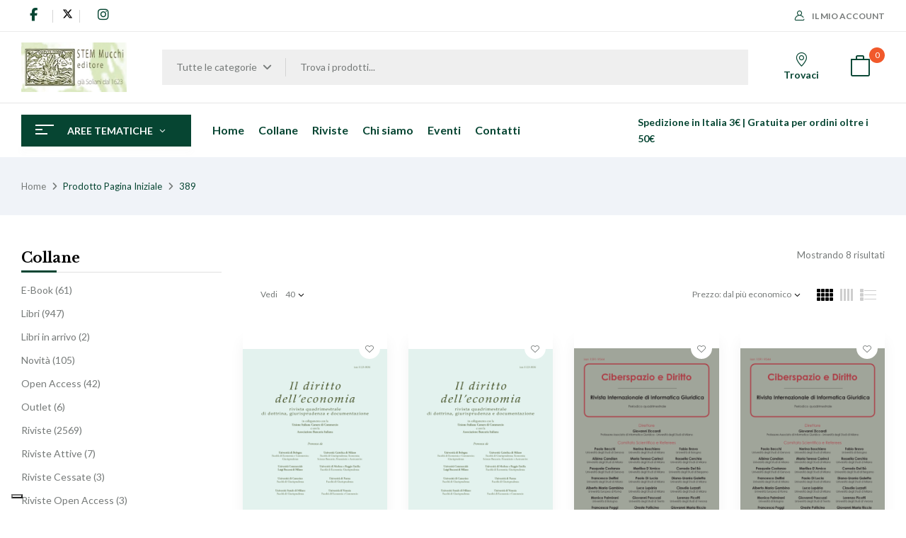

--- FILE ---
content_type: text/html; charset=UTF-8
request_url: https://mucchieditore.it/pagina-iniziale/389/?orderby=price
body_size: 34566
content:
<!DOCTYPE html>
<html lang="it-IT">
<!--<![endif]-->
<head>
	<meta charset="UTF-8">
	<meta name="viewport" content="width=device-width">
	<link rel="profile" href="//gmpg.org/xfn/11">
				<script type="text/javascript" class="_iub_cs_skip">
				var _iub = _iub || {};
				_iub.csConfiguration = _iub.csConfiguration || {};
				_iub.csConfiguration.siteId = "3957793";
				_iub.csConfiguration.cookiePolicyId = "75137365";
			</script>
			<script class="_iub_cs_skip" src="https://cs.iubenda.com/autoblocking/3957793.js"></script>
			<meta name='robots' content='index, follow, max-image-preview:large, max-snippet:-1, max-video-preview:-1' />

	<!-- This site is optimized with the Yoast SEO plugin v26.1.1 - https://yoast.com/wordpress/plugins/seo/ -->
	<title>389 Archivi - Mucchi Editore</title>
	<link rel="canonical" href="https://mucchieditore.it/pagina-iniziale/389/" />
	<meta property="og:locale" content="it_IT" />
	<meta property="og:type" content="article" />
	<meta property="og:title" content="389 Archivi - Mucchi Editore" />
	<meta property="og:url" content="https://mucchieditore.it/pagina-iniziale/389/" />
	<meta property="og:site_name" content="Mucchi Editore" />
	<meta name="twitter:card" content="summary_large_image" />
	<script type="application/ld+json" class="yoast-schema-graph">{"@context":"https://schema.org","@graph":[{"@type":"CollectionPage","@id":"https://mucchieditore.it/pagina-iniziale/389/","url":"https://mucchieditore.it/pagina-iniziale/389/","name":"389 Archivi - Mucchi Editore","isPartOf":{"@id":"https://mucchieditore.it/#website"},"primaryImageOfPage":{"@id":"https://mucchieditore.it/pagina-iniziale/389/#primaryimage"},"image":{"@id":"https://mucchieditore.it/pagina-iniziale/389/#primaryimage"},"thumbnailUrl":"https://mucchieditore.it/wp-content/uploads/copertine/copde_cart.png","breadcrumb":{"@id":"https://mucchieditore.it/pagina-iniziale/389/#breadcrumb"},"inLanguage":"it-IT"},{"@type":"ImageObject","inLanguage":"it-IT","@id":"https://mucchieditore.it/pagina-iniziale/389/#primaryimage","url":"https://mucchieditore.it/wp-content/uploads/copertine/copde_cart.png","contentUrl":"https://mucchieditore.it/wp-content/uploads/copertine/copde_cart.png","width":600,"height":847,"caption":"Sezione diritto internazionale dell'economia"},{"@type":"BreadcrumbList","@id":"https://mucchieditore.it/pagina-iniziale/389/#breadcrumb","itemListElement":[{"@type":"ListItem","position":1,"name":"Home","item":"https://mucchieditore.it/"},{"@type":"ListItem","position":2,"name":"389"}]},{"@type":"WebSite","@id":"https://mucchieditore.it/#website","url":"https://mucchieditore.it/","name":"Mucchi Editore","description":"libri riviste editoria scientifica università","potentialAction":[{"@type":"SearchAction","target":{"@type":"EntryPoint","urlTemplate":"https://mucchieditore.it/?s={search_term_string}"},"query-input":{"@type":"PropertyValueSpecification","valueRequired":true,"valueName":"search_term_string"}}],"inLanguage":"it-IT"}]}</script>
	<!-- / Yoast SEO plugin. -->


<link rel='dns-prefetch' href='//cdn.iubenda.com' />
<link rel='dns-prefetch' href='//fonts.googleapis.com' />
<link rel='dns-prefetch' href='//cdnjs.cloudflare.com' />
<link rel="alternate" type="application/rss+xml" title="Mucchi Editore &raquo; Feed" href="https://mucchieditore.it/feed/" />
<link rel="alternate" type="application/rss+xml" title="Mucchi Editore &raquo; Feed dei commenti" href="https://mucchieditore.it/comments/feed/" />
<link rel="alternate" type="application/rss+xml" title="Feed Mucchi Editore &raquo; 389 Pagina Iniziale" href="https://mucchieditore.it/pagina-iniziale/389/feed/" />
<style id='wp-img-auto-sizes-contain-inline-css' type='text/css'>
img:is([sizes=auto i],[sizes^="auto," i]){contain-intrinsic-size:3000px 1500px}
/*# sourceURL=wp-img-auto-sizes-contain-inline-css */
</style>
<style id='wp-emoji-styles-inline-css' type='text/css'>

	img.wp-smiley, img.emoji {
		display: inline !important;
		border: none !important;
		box-shadow: none !important;
		height: 1em !important;
		width: 1em !important;
		margin: 0 0.07em !important;
		vertical-align: -0.1em !important;
		background: none !important;
		padding: 0 !important;
	}
/*# sourceURL=wp-emoji-styles-inline-css */
</style>
<link rel='stylesheet' id='wp-block-library-css' href='https://mucchieditore.it/wp-includes/css/dist/block-library/style.min.css?ver=6.9' type='text/css' media='all' />
<style id='wp-block-group-inline-css' type='text/css'>
.wp-block-group{box-sizing:border-box}:where(.wp-block-group.wp-block-group-is-layout-constrained){position:relative}
/*# sourceURL=https://mucchieditore.it/wp-includes/blocks/group/style.min.css */
</style>
<link rel='stylesheet' id='wc-blocks-style-css' href='https://mucchieditore.it/wp-content/plugins/woocommerce/assets/client/blocks/wc-blocks.css?ver=wc-10.4.3' type='text/css' media='all' />
<style id='global-styles-inline-css' type='text/css'>
:root{--wp--preset--aspect-ratio--square: 1;--wp--preset--aspect-ratio--4-3: 4/3;--wp--preset--aspect-ratio--3-4: 3/4;--wp--preset--aspect-ratio--3-2: 3/2;--wp--preset--aspect-ratio--2-3: 2/3;--wp--preset--aspect-ratio--16-9: 16/9;--wp--preset--aspect-ratio--9-16: 9/16;--wp--preset--color--black: #000000;--wp--preset--color--cyan-bluish-gray: #abb8c3;--wp--preset--color--white: #ffffff;--wp--preset--color--pale-pink: #f78da7;--wp--preset--color--vivid-red: #cf2e2e;--wp--preset--color--luminous-vivid-orange: #ff6900;--wp--preset--color--luminous-vivid-amber: #fcb900;--wp--preset--color--light-green-cyan: #7bdcb5;--wp--preset--color--vivid-green-cyan: #00d084;--wp--preset--color--pale-cyan-blue: #8ed1fc;--wp--preset--color--vivid-cyan-blue: #0693e3;--wp--preset--color--vivid-purple: #9b51e0;--wp--preset--gradient--vivid-cyan-blue-to-vivid-purple: linear-gradient(135deg,rgb(6,147,227) 0%,rgb(155,81,224) 100%);--wp--preset--gradient--light-green-cyan-to-vivid-green-cyan: linear-gradient(135deg,rgb(122,220,180) 0%,rgb(0,208,130) 100%);--wp--preset--gradient--luminous-vivid-amber-to-luminous-vivid-orange: linear-gradient(135deg,rgb(252,185,0) 0%,rgb(255,105,0) 100%);--wp--preset--gradient--luminous-vivid-orange-to-vivid-red: linear-gradient(135deg,rgb(255,105,0) 0%,rgb(207,46,46) 100%);--wp--preset--gradient--very-light-gray-to-cyan-bluish-gray: linear-gradient(135deg,rgb(238,238,238) 0%,rgb(169,184,195) 100%);--wp--preset--gradient--cool-to-warm-spectrum: linear-gradient(135deg,rgb(74,234,220) 0%,rgb(151,120,209) 20%,rgb(207,42,186) 40%,rgb(238,44,130) 60%,rgb(251,105,98) 80%,rgb(254,248,76) 100%);--wp--preset--gradient--blush-light-purple: linear-gradient(135deg,rgb(255,206,236) 0%,rgb(152,150,240) 100%);--wp--preset--gradient--blush-bordeaux: linear-gradient(135deg,rgb(254,205,165) 0%,rgb(254,45,45) 50%,rgb(107,0,62) 100%);--wp--preset--gradient--luminous-dusk: linear-gradient(135deg,rgb(255,203,112) 0%,rgb(199,81,192) 50%,rgb(65,88,208) 100%);--wp--preset--gradient--pale-ocean: linear-gradient(135deg,rgb(255,245,203) 0%,rgb(182,227,212) 50%,rgb(51,167,181) 100%);--wp--preset--gradient--electric-grass: linear-gradient(135deg,rgb(202,248,128) 0%,rgb(113,206,126) 100%);--wp--preset--gradient--midnight: linear-gradient(135deg,rgb(2,3,129) 0%,rgb(40,116,252) 100%);--wp--preset--font-size--small: 13px;--wp--preset--font-size--medium: 20px;--wp--preset--font-size--large: 36px;--wp--preset--font-size--x-large: 42px;--wp--preset--spacing--20: 0.44rem;--wp--preset--spacing--30: 0.67rem;--wp--preset--spacing--40: 1rem;--wp--preset--spacing--50: 1.5rem;--wp--preset--spacing--60: 2.25rem;--wp--preset--spacing--70: 3.38rem;--wp--preset--spacing--80: 5.06rem;--wp--preset--shadow--natural: 6px 6px 9px rgba(0, 0, 0, 0.2);--wp--preset--shadow--deep: 12px 12px 50px rgba(0, 0, 0, 0.4);--wp--preset--shadow--sharp: 6px 6px 0px rgba(0, 0, 0, 0.2);--wp--preset--shadow--outlined: 6px 6px 0px -3px rgb(255, 255, 255), 6px 6px rgb(0, 0, 0);--wp--preset--shadow--crisp: 6px 6px 0px rgb(0, 0, 0);}:where(.is-layout-flex){gap: 0.5em;}:where(.is-layout-grid){gap: 0.5em;}body .is-layout-flex{display: flex;}.is-layout-flex{flex-wrap: wrap;align-items: center;}.is-layout-flex > :is(*, div){margin: 0;}body .is-layout-grid{display: grid;}.is-layout-grid > :is(*, div){margin: 0;}:where(.wp-block-columns.is-layout-flex){gap: 2em;}:where(.wp-block-columns.is-layout-grid){gap: 2em;}:where(.wp-block-post-template.is-layout-flex){gap: 1.25em;}:where(.wp-block-post-template.is-layout-grid){gap: 1.25em;}.has-black-color{color: var(--wp--preset--color--black) !important;}.has-cyan-bluish-gray-color{color: var(--wp--preset--color--cyan-bluish-gray) !important;}.has-white-color{color: var(--wp--preset--color--white) !important;}.has-pale-pink-color{color: var(--wp--preset--color--pale-pink) !important;}.has-vivid-red-color{color: var(--wp--preset--color--vivid-red) !important;}.has-luminous-vivid-orange-color{color: var(--wp--preset--color--luminous-vivid-orange) !important;}.has-luminous-vivid-amber-color{color: var(--wp--preset--color--luminous-vivid-amber) !important;}.has-light-green-cyan-color{color: var(--wp--preset--color--light-green-cyan) !important;}.has-vivid-green-cyan-color{color: var(--wp--preset--color--vivid-green-cyan) !important;}.has-pale-cyan-blue-color{color: var(--wp--preset--color--pale-cyan-blue) !important;}.has-vivid-cyan-blue-color{color: var(--wp--preset--color--vivid-cyan-blue) !important;}.has-vivid-purple-color{color: var(--wp--preset--color--vivid-purple) !important;}.has-black-background-color{background-color: var(--wp--preset--color--black) !important;}.has-cyan-bluish-gray-background-color{background-color: var(--wp--preset--color--cyan-bluish-gray) !important;}.has-white-background-color{background-color: var(--wp--preset--color--white) !important;}.has-pale-pink-background-color{background-color: var(--wp--preset--color--pale-pink) !important;}.has-vivid-red-background-color{background-color: var(--wp--preset--color--vivid-red) !important;}.has-luminous-vivid-orange-background-color{background-color: var(--wp--preset--color--luminous-vivid-orange) !important;}.has-luminous-vivid-amber-background-color{background-color: var(--wp--preset--color--luminous-vivid-amber) !important;}.has-light-green-cyan-background-color{background-color: var(--wp--preset--color--light-green-cyan) !important;}.has-vivid-green-cyan-background-color{background-color: var(--wp--preset--color--vivid-green-cyan) !important;}.has-pale-cyan-blue-background-color{background-color: var(--wp--preset--color--pale-cyan-blue) !important;}.has-vivid-cyan-blue-background-color{background-color: var(--wp--preset--color--vivid-cyan-blue) !important;}.has-vivid-purple-background-color{background-color: var(--wp--preset--color--vivid-purple) !important;}.has-black-border-color{border-color: var(--wp--preset--color--black) !important;}.has-cyan-bluish-gray-border-color{border-color: var(--wp--preset--color--cyan-bluish-gray) !important;}.has-white-border-color{border-color: var(--wp--preset--color--white) !important;}.has-pale-pink-border-color{border-color: var(--wp--preset--color--pale-pink) !important;}.has-vivid-red-border-color{border-color: var(--wp--preset--color--vivid-red) !important;}.has-luminous-vivid-orange-border-color{border-color: var(--wp--preset--color--luminous-vivid-orange) !important;}.has-luminous-vivid-amber-border-color{border-color: var(--wp--preset--color--luminous-vivid-amber) !important;}.has-light-green-cyan-border-color{border-color: var(--wp--preset--color--light-green-cyan) !important;}.has-vivid-green-cyan-border-color{border-color: var(--wp--preset--color--vivid-green-cyan) !important;}.has-pale-cyan-blue-border-color{border-color: var(--wp--preset--color--pale-cyan-blue) !important;}.has-vivid-cyan-blue-border-color{border-color: var(--wp--preset--color--vivid-cyan-blue) !important;}.has-vivid-purple-border-color{border-color: var(--wp--preset--color--vivid-purple) !important;}.has-vivid-cyan-blue-to-vivid-purple-gradient-background{background: var(--wp--preset--gradient--vivid-cyan-blue-to-vivid-purple) !important;}.has-light-green-cyan-to-vivid-green-cyan-gradient-background{background: var(--wp--preset--gradient--light-green-cyan-to-vivid-green-cyan) !important;}.has-luminous-vivid-amber-to-luminous-vivid-orange-gradient-background{background: var(--wp--preset--gradient--luminous-vivid-amber-to-luminous-vivid-orange) !important;}.has-luminous-vivid-orange-to-vivid-red-gradient-background{background: var(--wp--preset--gradient--luminous-vivid-orange-to-vivid-red) !important;}.has-very-light-gray-to-cyan-bluish-gray-gradient-background{background: var(--wp--preset--gradient--very-light-gray-to-cyan-bluish-gray) !important;}.has-cool-to-warm-spectrum-gradient-background{background: var(--wp--preset--gradient--cool-to-warm-spectrum) !important;}.has-blush-light-purple-gradient-background{background: var(--wp--preset--gradient--blush-light-purple) !important;}.has-blush-bordeaux-gradient-background{background: var(--wp--preset--gradient--blush-bordeaux) !important;}.has-luminous-dusk-gradient-background{background: var(--wp--preset--gradient--luminous-dusk) !important;}.has-pale-ocean-gradient-background{background: var(--wp--preset--gradient--pale-ocean) !important;}.has-electric-grass-gradient-background{background: var(--wp--preset--gradient--electric-grass) !important;}.has-midnight-gradient-background{background: var(--wp--preset--gradient--midnight) !important;}.has-small-font-size{font-size: var(--wp--preset--font-size--small) !important;}.has-medium-font-size{font-size: var(--wp--preset--font-size--medium) !important;}.has-large-font-size{font-size: var(--wp--preset--font-size--large) !important;}.has-x-large-font-size{font-size: var(--wp--preset--font-size--x-large) !important;}
/*# sourceURL=global-styles-inline-css */
</style>

<style id='classic-theme-styles-inline-css' type='text/css'>
/*! This file is auto-generated */
.wp-block-button__link{color:#fff;background-color:#32373c;border-radius:9999px;box-shadow:none;text-decoration:none;padding:calc(.667em + 2px) calc(1.333em + 2px);font-size:1.125em}.wp-block-file__button{background:#32373c;color:#fff;text-decoration:none}
/*# sourceURL=/wp-includes/css/classic-themes.min.css */
</style>
<style id='woocommerce-inline-inline-css' type='text/css'>
.woocommerce form .form-row .required { visibility: visible; }
/*# sourceURL=woocommerce-inline-inline-css */
</style>
<link rel='stylesheet' id='bwp_woocommerce_filter_products-css' href='https://mucchieditore.it/wp-content/plugins/wpbingo/assets/css/bwp_ajax_filter.css?ver=6.9' type='text/css' media='all' />
<link rel='stylesheet' id='buy-together-frontend-css' href='https://mucchieditore.it/wp-content/plugins/wpbingo/lib/buy-together/assets/css/frontend.css?ver=6.9' type='text/css' media='all' />
<link rel='stylesheet' id='woo-variation-swatches-css' href='https://mucchieditore.it/wp-content/plugins/woo-variation-swatches/assets/css/frontend.min.css?ver=1766133167' type='text/css' media='all' />
<style id='woo-variation-swatches-inline-css' type='text/css'>
:root {
--wvs-tick:url("data:image/svg+xml;utf8,%3Csvg filter='drop-shadow(0px 0px 2px rgb(0 0 0 / .8))' xmlns='http://www.w3.org/2000/svg'  viewBox='0 0 30 30'%3E%3Cpath fill='none' stroke='%23ffffff' stroke-linecap='round' stroke-linejoin='round' stroke-width='4' d='M4 16L11 23 27 7'/%3E%3C/svg%3E");

--wvs-cross:url("data:image/svg+xml;utf8,%3Csvg filter='drop-shadow(0px 0px 5px rgb(255 255 255 / .6))' xmlns='http://www.w3.org/2000/svg' width='72px' height='72px' viewBox='0 0 24 24'%3E%3Cpath fill='none' stroke='%23ff0000' stroke-linecap='round' stroke-width='0.6' d='M5 5L19 19M19 5L5 19'/%3E%3C/svg%3E");
--wvs-single-product-item-width:30px;
--wvs-single-product-item-height:30px;
--wvs-single-product-item-font-size:16px}
/*# sourceURL=woo-variation-swatches-inline-css */
</style>
<link rel='stylesheet' id='perfect-scrollbar-css' href='https://mucchieditore.it/wp-content/plugins/woo-smart-wishlist/assets/libs/perfect-scrollbar/css/perfect-scrollbar.min.css?ver=6.9' type='text/css' media='all' />
<link rel='stylesheet' id='perfect-scrollbar-wpc-css' href='https://mucchieditore.it/wp-content/plugins/woo-smart-wishlist/assets/libs/perfect-scrollbar/css/custom-theme.css?ver=6.9' type='text/css' media='all' />
<link rel='stylesheet' id='woosw-icons-css' href='https://mucchieditore.it/wp-content/plugins/woo-smart-wishlist/assets/css/icons.css?ver=5.0.4' type='text/css' media='all' />
<link rel='stylesheet' id='woosw-frontend-css' href='https://mucchieditore.it/wp-content/plugins/woo-smart-wishlist/assets/css/frontend.css?ver=5.0.4' type='text/css' media='all' />
<style id='woosw-frontend-inline-css' type='text/css'>
.woosw-popup .woosw-popup-inner .woosw-popup-content .woosw-popup-content-bot .woosw-notice { background-color: #5fbd74; } .woosw-popup .woosw-popup-inner .woosw-popup-content .woosw-popup-content-bot .woosw-popup-content-bot-inner a:hover { color: #5fbd74; border-color: #5fbd74; } 
/*# sourceURL=woosw-frontend-inline-css */
</style>
<link rel='stylesheet' id='bookio-fonts-css' href='https://fonts.googleapis.com/css?family=Lato%3Aital%2Cwght%400%2C100%3B0%2C300%3B0%2C400%3B0%2C700%3B0%2C900%3B1%2C100%3B1%2C300%3B1%2C400%3B1%2C700%3B1%2C900%7CLibre+Baskerville%3Aital%2Cwght%400%2C400%3B0%2C700%3B1%2C400&#038;subset=latin%2Clatin-ext' type='text/css' media='all' />
<link rel='stylesheet' id='bookio-style-css' href='https://mucchieditore.it/wp-content/themes/mucchi/style.css?ver=6.9' type='text/css' media='all' />
<link rel='stylesheet' id='bootstrap-css' href='https://mucchieditore.it/wp-content/themes/bookio/css/bootstrap.css?ver=6.9' type='text/css' media='all' />
<link rel='stylesheet' id='circlestime-css' href='https://mucchieditore.it/wp-content/themes/bookio/css/jquery.circlestime.css' type='text/css' media='all' />
<link rel='stylesheet' id='mmenu-all-css' href='https://mucchieditore.it/wp-content/themes/bookio/css/jquery.mmenu.all.css?ver=6.9' type='text/css' media='all' />
<link rel='stylesheet' id='slick-css' href='https://mucchieditore.it/wp-content/themes/bookio/css/slick/slick.css' type='text/css' media='all' />
<link rel='stylesheet' id='photoswipe-css' href='https://mucchieditore.it/wp-content/plugins/woocommerce/assets/css/photoswipe/photoswipe.min.css?ver=10.4.3' type='text/css' media='all' />
<link rel='stylesheet' id='font-awesome-css' href='https://mucchieditore.it/wp-content/plugins/elementor/assets/lib/font-awesome/css/font-awesome.min.css?ver=4.7.0' type='text/css' media='all' />
<link rel='stylesheet' id='materia-css' href='https://mucchieditore.it/wp-content/themes/bookio/css/materia.css?ver=6.9' type='text/css' media='all' />
<link rel='stylesheet' id='elegant-css' href='https://mucchieditore.it/wp-content/themes/bookio/css/elegant.css?ver=6.9' type='text/css' media='all' />
<link rel='stylesheet' id='wpbingo-css' href='https://mucchieditore.it/wp-content/themes/bookio/css/wpbingo.css?ver=6.9' type='text/css' media='all' />
<link rel='stylesheet' id='icomoon-css' href='https://mucchieditore.it/wp-content/themes/bookio/css/icomoon.css?ver=6.9' type='text/css' media='all' />
<link rel='stylesheet' id='bookio-style-template-css' href='https://mucchieditore.it/wp-content/themes/bookio/css/template.css?ver=6.9' type='text/css' media='all' />
<link rel='stylesheet' id='font-awesome-6-css' href='https://cdnjs.cloudflare.com/ajax/libs/font-awesome/6.5.0/css/all.min.css?ver=6.5.0' type='text/css' media='all' />
<link rel='stylesheet' id='styles-child-css' href='https://mucchieditore.it/wp-content/themes/mucchi/style.css?ver=6.9' type='text/css' media='all' />
<script type="text/template" id="tmpl-variation-template">
	<div class="woocommerce-variation-description">{{{ data.variation.variation_description }}}</div>
	<div class="woocommerce-variation-price">{{{ data.variation.price_html }}}</div>
	<div class="woocommerce-variation-availability">{{{ data.variation.availability_html }}}</div>
</script>
<script type="text/template" id="tmpl-unavailable-variation-template">
	<p role="alert">Questo prodotto non è disponibile. Scegli un&#039;altra combinazione.</p>
</script>

<script  type="text/javascript" class=" _iub_cs_skip" type="text/javascript" id="iubenda-head-inline-scripts-0">
/* <![CDATA[ */
var _iub = _iub || [];
_iub.csConfiguration = {"siteId":3957793,"cookiePolicyId":75137365,"storage":{"useSiteId":true}};
_iub.csLangConfiguration = {"it":{"cookiePolicyId":75137365},"en-GB":{"cookiePolicyId":69472540}};

//# sourceURL=iubenda-head-inline-scripts-0
/* ]]> */
</script>
<script  type="text/javascript" charset="UTF-8" async="" class=" _iub_cs_skip" type="text/javascript" src="//cdn.iubenda.com/cs/iubenda_cs.js?ver=3.12.4" id="iubenda-head-scripts-1-js"></script>
<script type="text/javascript" src="https://mucchieditore.it/wp-includes/js/jquery/jquery.min.js?ver=3.7.1" id="jquery-core-js"></script>
<script type="text/javascript" src="https://mucchieditore.it/wp-includes/js/jquery/jquery-migrate.min.js?ver=3.4.1" id="jquery-migrate-js"></script>
<script type="text/javascript" src="https://mucchieditore.it/wp-content/plugins/woocommerce/assets/js/jquery-blockui/jquery.blockUI.min.js?ver=2.7.0-wc.10.4.3" id="wc-jquery-blockui-js" data-wp-strategy="defer"></script>
<script type="text/javascript" id="wc-add-to-cart-js-extra">
/* <![CDATA[ */
var wc_add_to_cart_params = {"ajax_url":"/wp-admin/admin-ajax.php","wc_ajax_url":"/?wc-ajax=%%endpoint%%","i18n_view_cart":"Visualizza carrello","cart_url":"https://mucchieditore.it/carrello/","is_cart":"","cart_redirect_after_add":"no"};
//# sourceURL=wc-add-to-cart-js-extra
/* ]]> */
</script>
<script type="text/javascript" src="https://mucchieditore.it/wp-content/plugins/woocommerce/assets/js/frontend/add-to-cart.min.js?ver=10.4.3" id="wc-add-to-cart-js" defer="defer" data-wp-strategy="defer"></script>
<script type="text/javascript" src="https://mucchieditore.it/wp-content/plugins/woocommerce/assets/js/js-cookie/js.cookie.min.js?ver=2.1.4-wc.10.4.3" id="wc-js-cookie-js" data-wp-strategy="defer"></script>
<script type="text/javascript" id="woocommerce-js-extra">
/* <![CDATA[ */
var woocommerce_params = {"ajax_url":"/wp-admin/admin-ajax.php","wc_ajax_url":"/?wc-ajax=%%endpoint%%","i18n_password_show":"Mostra password","i18n_password_hide":"Nascondi password"};
//# sourceURL=woocommerce-js-extra
/* ]]> */
</script>
<script type="text/javascript" src="https://mucchieditore.it/wp-content/plugins/woocommerce/assets/js/frontend/woocommerce.min.js?ver=10.4.3" id="woocommerce-js" defer="defer" data-wp-strategy="defer"></script>
<script type="text/javascript" id="buy-together-frontend-js-extra">
/* <![CDATA[ */
var buy_together = {"ajaxurl":"https://mucchieditore.it/wp-admin/admin-ajax.php","security":"fb6ab22cd0","text":{"for_num_of_items":"For {{number}} item(s)","add_to_cart_text":"Add All To Cart","adding_to_cart_text":"Adding To Cart...","view_cart":"View cart","no_product_selected_text":"You must select at least one product","add_to_cart_success":"{{number}} product(s) was successfully added to your cart.","add_to_cart_fail_single":"One product is out of stock.","add_to_cart_fail_plural":"{{number}} products were out of stocks."},"price_format":"%2$s\u00a0%1$s","price_decimals":"2","price_thousand_separator":".","price_decimal_separator":",","currency_symbol":"\u20ac","wc_tax_enabled":"","cart_url":"https://mucchieditore.it/carrello/","ex_tax_or_vat":""};
//# sourceURL=buy-together-frontend-js-extra
/* ]]> */
</script>
<script type="text/javascript" src="https://mucchieditore.it/wp-content/plugins/wpbingo/lib/buy-together/assets/js/frontend.js" id="buy-together-frontend-js"></script>
<script type="text/javascript" src="https://mucchieditore.it/wp-includes/js/underscore.min.js?ver=1.13.7" id="underscore-js"></script>
<script type="text/javascript" id="wp-util-js-extra">
/* <![CDATA[ */
var _wpUtilSettings = {"ajax":{"url":"/wp-admin/admin-ajax.php"}};
//# sourceURL=wp-util-js-extra
/* ]]> */
</script>
<script type="text/javascript" src="https://mucchieditore.it/wp-includes/js/wp-util.min.js?ver=6.9" id="wp-util-js"></script>
<script type="text/javascript" src="https://mucchieditore.it/wp-content/plugins/woocommerce/assets/js/photoswipe/photoswipe.min.js?ver=4.1.1-wc.10.4.3" id="wc-photoswipe-js" defer="defer" data-wp-strategy="defer"></script>
<script type="text/javascript" src="https://mucchieditore.it/wp-content/plugins/woocommerce/assets/js/photoswipe/photoswipe-ui-default.min.js?ver=4.1.1-wc.10.4.3" id="wc-photoswipe-ui-default-js" defer="defer" data-wp-strategy="defer"></script>
<script type="text/javascript" id="wc-add-to-cart-variation-js-extra">
/* <![CDATA[ */
var wc_add_to_cart_variation_params = {"wc_ajax_url":"/?wc-ajax=%%endpoint%%","i18n_no_matching_variations_text":"Nessun prodotto corrisponde alla tua scelta. Prova con un'altra combinazione.","i18n_make_a_selection_text":"Seleziona le opzioni del prodotto prima di aggiungerlo al carrello.","i18n_unavailable_text":"Questo prodotto non \u00e8 disponibile. Scegli un'altra combinazione.","i18n_reset_alert_text":"La tua selezione \u00e8 stata azzerata. Seleziona le opzioni del prodotto prima di aggiungerlo al carrello."};
//# sourceURL=wc-add-to-cart-variation-js-extra
/* ]]> */
</script>
<script type="text/javascript" src="https://mucchieditore.it/wp-content/plugins/woocommerce/assets/js/frontend/add-to-cart-variation.min.js?ver=10.4.3" id="wc-add-to-cart-variation-js" defer="defer" data-wp-strategy="defer"></script>
<link rel="https://api.w.org/" href="https://mucchieditore.it/wp-json/" /><link rel="EditURI" type="application/rsd+xml" title="RSD" href="https://mucchieditore.it/xmlrpc.php?rsd" />
<meta name="generator" content="WordPress 6.9" />
<meta name="generator" content="WooCommerce 10.4.3" />
<meta name="generator" content="Redux 4.5.8" />    <script>

        function annate() {
            let anno = jQuery('#filtroAnno').val();

            jQuery.ajax({
                method: "GET",
                url: "/wp-content/themes/mucchi/ajax.php?function=annate",
                data: {pa_anno: anno, sku: sku}
            })
                    .done(function (msg) {
                        let container = jQuery('#rivistefiltrate');
                        container.html(msg);
                    });
        }

        function alfabeta() {
            var list = $('ul'),
                    items = $('li', list);

            // sort the list
            var sortedItems = items.get().sort(function (a, b) {
                var aText = $.trim($(a).text().toUpperCase()),
                        bText = $.trim($(b).text().toUpperCase());

                return aText.localeCompare(bText);
            });

            list.append(sortedItems);

            // create the titles
            var lastLetter = '';
            list.find('li').each(function () {
                var $this = $(this),
                        text = $.trim($this.text()),
                        firstLetter = text[0];

                if (firstLetter != lastLetter) {
                    $this.before('<li class="s_autore">' + firstLetter);
                    lastLetter = firstLetter;
                }
            });
        }
    </script>
    	<noscript><style>.woocommerce-product-gallery{ opacity: 1 !important; }</style></noscript>
	<meta name="generator" content="Elementor 3.32.4; features: additional_custom_breakpoints; settings: css_print_method-external, google_font-enabled, font_display-auto">
<script type="text/javascript">
var _iub = _iub || [];
_iub.csConfiguration = {"siteId":3957793,"cookiePolicyId":75137365,"lang":"it","storage":{"useSiteId":true}};
</script>
<script type="text/javascript" src="https://cs.iubenda.com/autoblocking/3957793.js"></script>
<script type="text/javascript" src="//cdn.iubenda.com/cs/iubenda_cs.js" charset="UTF-8" async></script>
			<style>
				.e-con.e-parent:nth-of-type(n+4):not(.e-lazyloaded):not(.e-no-lazyload),
				.e-con.e-parent:nth-of-type(n+4):not(.e-lazyloaded):not(.e-no-lazyload) * {
					background-image: none !important;
				}
				@media screen and (max-height: 1024px) {
					.e-con.e-parent:nth-of-type(n+3):not(.e-lazyloaded):not(.e-no-lazyload),
					.e-con.e-parent:nth-of-type(n+3):not(.e-lazyloaded):not(.e-no-lazyload) * {
						background-image: none !important;
					}
				}
				@media screen and (max-height: 640px) {
					.e-con.e-parent:nth-of-type(n+2):not(.e-lazyloaded):not(.e-no-lazyload),
					.e-con.e-parent:nth-of-type(n+2):not(.e-lazyloaded):not(.e-no-lazyload) * {
						background-image: none !important;
					}
				}
			</style>
			<link rel="icon" href="https://mucchieditore.it/wp-content/uploads/cropped-Favorite-Site-240x241-1-32x32.webp" sizes="32x32" />
<link rel="icon" href="https://mucchieditore.it/wp-content/uploads/cropped-Favorite-Site-240x241-1-192x192.webp" sizes="192x192" />
<link rel="apple-touch-icon" href="https://mucchieditore.it/wp-content/uploads/cropped-Favorite-Site-240x241-1-180x180.webp" />
<meta name="msapplication-TileImage" content="https://mucchieditore.it/wp-content/uploads/cropped-Favorite-Site-240x241-1-270x270.webp" />
		<style type="text/css" id="wp-custom-css">
			/*#billing_pec_field, #billing_pa_code_field {
  display: none !important;
}*/

#topbar_menu .fa {
  Color: #064532;
  font-size: 18px;
	font-weight: normal;
	padding: 10px 12px;
	border-radius: 50%;
}

#topbar_menu a:hover .fa {
  Color: black;
  font-size: 18px;
	font-weight: normal;
	background: #0E916F;
	padding: 10px 12px;
	border-radius: 50%;
}
#topbar_menu a:hover svg {
  color: #000;
  font-weight: normal;
  background: #0E916F;
  padding: 3px;
  border-radius: 50%;
  font-size: 22px;
}

#topbar_menu svg {
  font-size: 15px;
	padding: 0px;
}

.products-entry.content-product1.clearfix.product-wapper img {
  border: 0;
  object-fit: contain !important;
}

.single-product .product-type-variable .variations_form.cart table tr td label {
  font-family: Lato,sans-serif;
	font-size: 15px;
}

button#searchsubmit2 {
    display: none;
}		</style>
		<link rel='stylesheet' id='redux-custom-fonts-css' href='//mucchieditore.it/wp-content/uploads/redux/custom-fonts/fonts.css?ver=1677054177' type='text/css' media='all' />
<link rel='stylesheet' id='elementor-frontend-css' href='https://mucchieditore.it/wp-content/plugins/elementor/assets/css/frontend.min.css?ver=3.32.4' type='text/css' media='all' />
<link rel='stylesheet' id='elementor-post-25668-css' href='https://mucchieditore.it/wp-content/uploads/elementor/css/post-25668.css?ver=1767997303' type='text/css' media='all' />
<link rel='stylesheet' id='widget-heading-css' href='https://mucchieditore.it/wp-content/plugins/elementor/assets/css/widget-heading.min.css?ver=3.32.4' type='text/css' media='all' />
<link rel='stylesheet' id='widget-form-css' href='https://mucchieditore.it/wp-content/plugins/elementor-pro/assets/css/widget-form.min.css?ver=3.32.2' type='text/css' media='all' />
<link rel='stylesheet' id='widget-icon-list-css' href='https://mucchieditore.it/wp-content/plugins/elementor/assets/css/widget-icon-list.min.css?ver=3.32.4' type='text/css' media='all' />
<link rel='stylesheet' id='widget-icon-box-css' href='https://mucchieditore.it/wp-content/plugins/elementor/assets/css/widget-icon-box.min.css?ver=3.32.4' type='text/css' media='all' />
<link rel='stylesheet' id='widget-image-css' href='https://mucchieditore.it/wp-content/plugins/elementor/assets/css/widget-image.min.css?ver=3.32.4' type='text/css' media='all' />
<link rel='stylesheet' id='elementor-icons-css' href='https://mucchieditore.it/wp-content/plugins/elementor/assets/lib/eicons/css/elementor-icons.min.css?ver=5.44.0' type='text/css' media='all' />
<link rel='stylesheet' id='elementor-post-5-css' href='https://mucchieditore.it/wp-content/uploads/elementor/css/post-5.css?ver=1767997303' type='text/css' media='all' />
<link rel='stylesheet' id='elementor-gf-local-roboto-css' href='https://mucchieditore.it/wp-content/uploads/elementor/google-fonts/css/roboto.css?ver=1744325693' type='text/css' media='all' />
<link rel='stylesheet' id='elementor-gf-local-robotoslab-css' href='https://mucchieditore.it/wp-content/uploads/elementor/google-fonts/css/robotoslab.css?ver=1744325695' type='text/css' media='all' />
<link rel='stylesheet' id='elementor-icons-shared-0-css' href='https://mucchieditore.it/wp-content/plugins/elementor/assets/lib/font-awesome/css/fontawesome.min.css?ver=5.15.3' type='text/css' media='all' />
<link rel='stylesheet' id='elementor-icons-fa-solid-css' href='https://mucchieditore.it/wp-content/plugins/elementor/assets/lib/font-awesome/css/solid.min.css?ver=5.15.3' type='text/css' media='all' />
<link rel='stylesheet' id='elementor-icons-fa-regular-css' href='https://mucchieditore.it/wp-content/plugins/elementor/assets/lib/font-awesome/css/regular.min.css?ver=5.15.3' type='text/css' media='all' />
<link rel='stylesheet' id='gestpay-for-woocommerce-css-css' href='https://mucchieditore.it/wp-content/plugins/gestpay-for-woocommerce/gestpay-for-woocommerce.css?ver=6.9' type='text/css' media='all' />
</head>
<body class="archive tax-pa_pagina-iniziale term-3326 wp-theme-bookio wp-child-theme-mucchi theme-bookio logged-out woocommerce woocommerce-page woocommerce-no-js woo-variation-swatches wvs-behavior-blur-no-cross wvs-theme-mucchi wvs-show-label wvs-tooltip banners-effect-1 elementor-default elementor-kit-5">
<div id='page' class="hfeed page-wrapper  " >
					<h1 class="bwp-title hide"><a href="https://mucchieditore.it/" rel="home">Mucchi Editore</a></h1>
	<header id='bwp-header' class="bwp-header header-v1">
								<div id="bwp-topbar" class="topbar-v1 hidden-sm hidden-xs">
			<div class="topbar-inner">
				<div class="container">
					<div class="row">
						<div class="col-xl-6 col-lg-6 col-md-6 col-sm-6 topbar-left hidden-sm hidden-xs">
															<ul id="topbar_menu" class="menu"><li id="menu-item-50372" class="menu-item menu-item-type-custom menu-item-object-custom menu-item-50372"><a href="https://facebook.com/mucchieditore"><i class="fa fa-facebook"> </i></a></li>
<li id="menu-item-50401" class="menu-item menu-item-type-custom menu-item-object-custom menu-item-50401"><a href="https://twitter.com/mucchieditore"><svg xmlns="http://www.w3.org/2000/svg" height="1em" viewBox="0 0 512 512"><!--! Font Awesome Free 6.4.2 by @fontawesome - https://fontawesome.com License - https://fontawesome.com/license (Commercial License) Copyright 2023 Fonticons, Inc. --><path d="M389.2 48h70.6L305.6 224.2 487 464H345L233.7 318.6 106.5 464H35.8L200.7 275.5 26.8 48H172.4L272.9 180.9 389.2 48zM364.4 421.8h39.1L151.1 88h-42L364.4 421.8z"/></svg></a></li>
<li id="menu-item-50402" class="menu-item menu-item-type-custom menu-item-object-custom menu-item-50402"><a href="https://www.instagram.com/mucchi_editore/"><i class="fa fa-instagram"> </i></a></li>
</ul>													</div>
						<div class="col-xl-6 col-lg-6 col-md-12 col-sm-12 col-12 topbar-right">
							<div class="login-header">
								<a href="https://mucchieditore.it/mio-account/">
									<i class="icon-user"></i>Il mio account								</a>
							</div>
													</div>
					</div>
				</div>
			</div>
		</div>
					<div class="header-mobile">
		<div class="container">
			<div class="row">
								<div class="col-xl-4 col-lg-4 col-md-4 col-sm-3 col-3 header-left">
					<div class="navbar-header">
						<button type="button" id="show-megamenu"  class="navbar-toggle">
							<span>Menu</span>
						</button>
					</div>
				</div>
				<div class="col-xl-4 col-lg-4 col-md-4 col-sm-6 col-6 header-center ">
							<div class="wpbingoLogo">
			<a  href="https://mucchieditore.it/">
									<img style="max-height:70px" src="https://mucchieditore.it/wp-content/uploads/Logo-Sito.webp" alt="Mucchi Editore"/>
							</a>
		</div> 
					</div>
				<div class="col-xl-4 col-lg-4 col-md-4 col-sm-3 col-3 header-right">
											<div class="wpbingo-verticalmenu-mobile">
			<div class="navbar-header">
				<button type="button" id="show-verticalmenu"  class="navbar-toggle">
					<span>Vertical</span>
				</button>
			</div>
		</div>															<div class="bookio-topcart dropdown">
						<div class="dropdown mini-cart top-cart" data-text_added="Il prodotto è stata aggiunto al carrello!">
	<div class="remove-cart-shadow"></div>
  <a class="dropdown-toggle cart-icon" href="#" role="button" data-toggle="dropdown" aria-haspopup="true" aria-expanded="false">
	<div class="icons-cart"><i class="icon-large-paper-bag"></i><span class="cart-count">0</span></div>
  </a>
  <div class="dropdown-menu cart-popup">
	<div class="remove-cart">
		<a class="dropdown-toggle cart-remove" data-toggle="dropdown" data-hover="dropdown" data-delay="0" href="#" title="View your shopping cart">
			Chiudi<i class="icon_close"></i>
		</a>
	</div>
	<div class="top-total-cart">Carrello (0)</div>
	<div class="cart-icon-big"></div>
<ul class="cart_list product_list_widget ">
			<li class="empty">
			<span>Nessun articolo nel carrello</span>
			<a class="go-shop" href="https://mucchieditore.it/negozio/">Vai al shop			<i aria-hidden="true" class="arrow_right"></i></a>
		</li>
	</ul><!-- end product list -->
  </div>
</div>					</div>
									</div>
							</div>
		</div>
				<div class="header-mobile-fixed">
			<div class="shop-page">
				<a href="https://mucchieditore.it/negozio/"><i class="wpb-icon-shop"></i></a>
			</div>
			<div class="my-account">
				<div class="login-header">
					<a href="https://mucchieditore.it/mio-account/"><i class="wpb-icon-user"></i></a>
				</div>
			</div>		
			<!-- Begin Search -->
						<div class="search-box">
				<div class="search-toggle"><i class="wpb-icon-magnifying-glass"></i></div>
			</div>
						<!-- End Search -->
					</div>
			</div>
			<div class="header-desktop">
						<div class="header-top">
				<div class="container">
					<div class="header-section">
								<div class="wpbingoLogo">
			<a  href="https://mucchieditore.it/">
									<img style="max-height:70px" src="https://mucchieditore.it/wp-content/uploads/Logo-Sito.webp" alt="Mucchi Editore"/>
							</a>
		</div> 
							<div class="header-search-form">
							<!-- Begin Search -->
															<form role="search" method="get" class="search-from ajax-search" action="https://mucchieditore.it/" data-admin="https://mucchieditore.it/wp-admin/admin-ajax.php" data-noresult="Nessun Risultato" data-limit="8">
		<div class="select_category pwb-dropdown dropdown">
		<span class="pwb-dropdown-toggle dropdown-toggle" data-toggle="dropdown">Category</span>
		<span class="caret"></span>
		<ul class="pwb-dropdown-menu dropdown-menu category-search">
		<li data-value="" class="active">Tutte le categorie</li>
							<li data-value="libri-in-arrivo" class="">Libri in arrivo</li>
					
				
								
							<li data-value="e-book" class="">E-Book</li>
					
				
								
							<li data-value="libri" class="">Libri</li>
					
				
									<li data-value="diritto" class="children ">Diritto</li>
										
										<li data-value="i-quaderni-de-lo-stato" class="children ">i Quaderni de Lo Stato</li>
										<li data-value="i-quaderni-dellarchivio-giuridico" class="children ">i Quaderni dell&#039;Archivio giuridico</li>
										<li data-value="il-poggiolo-dei-medardi" class="children ">Il poggiolo dei medardi</li>
										<li data-value="lectiones-magistrales" class="children ">Lectiones Magistrales</li>
										<li data-value="piccole-conferenze" class="children ">Piccole Conferenze</li>
										<li data-value="prassi-sociale-e-teoria-giuridica" class="children ">Prassi sociale e teoria giuridica</li>
										<li data-value="prospettive-di-diritto-comparato" class="children ">Prospettive di Diritto comparato</li>
										<li data-value="societas-iuris-civium" class="children ">Societas Iuris Civium</li>
														<li data-value="diritto-open-access" class="children ">Diritto Open Access</li>
										
										<li data-value="quaderni-del-centro-studi-e-documentazione-sulla-legalita" class="children ">Quaderni del Centro Studi e Documentazione sulla Legalità</li>
										<li data-value="unanima-per-il-diritto-andare-piu-in-alto" class="children ">Un&#039;anima per il diritto: andare più in alto</li>
														<li data-value="estetica" class="children ">Estetica</li>
										
										<li data-value="percorsi" class="children ">Percorsi</li>
										<li data-value="percorsi-nuova-serie" class="children ">Percorsi - Nuova serie</li>
										<li data-value="strumenti" class="children ">Strumenti</li>
														<li data-value="filologia" class="children ">Filologia</li>
										
										<li data-value="intavulare" class="children ">«INTAVULARE»</li>
										<li data-value="ditie" class="children ">Ditié</li>
										<li data-value="quaderni-di-cultura-neolatina" class="children ">Quaderni di Cultura Neolatina</li>
										<li data-value="studi-testi-manuali-subsidia-al-corpus-des-troubadours" class="children ">Studi Testi Manuali. «Subsidia al corpus des troubadours»</li>
										<li data-value="studi-testi-manuali-area-iberica" class="children ">Studi Testi Manuali. Area iberica</li>
										<li data-value="testi-e-manuali" class="children ">Testi e Manuali</li>
														<li data-value="filosofia" class="children ">Filosofia</li>
										
										<li data-value="etiche-e-critica-collana-di-filosofia" class="children ">Etiche e Critica - collana di filosofia</li>
										<li data-value="officine-filosofiche" class="children ">Officine Filosofiche</li>
										<li data-value="quaderni-di-dianoia" class="children ">Quaderni di «dianoia»</li>
														<li data-value="lingueletterature" class="children ">Lingue&amp;Letterature</li>
										
										<li data-value="diorami" class="children ">Diorami</li>
										<li data-value="edizione-nazionale-delle-opere-di-giosue-carducci" class="children ">Edizione Nazionale delle Opere di Giosue Carducci</li>
										<li data-value="ghirlandina-1800" class="children ">Ghirlandina (1800)</li>
										<li data-value="ghirlandina-1900" class="children ">Ghirlandina (1900)</li>
										<li data-value="il-lapazio" class="children ">Il lapazio</li>
										<li data-value="il-vaglio" class="children ">Il vaglio</li>
										<li data-value="il-vaglio-nuova-serie" class="children ">Il vaglio - Nuova serie</li>
										<li data-value="larte-adoprando" class="children ">L’arte adoprando</li>
										<li data-value="lettere-persiane" class="children ">Lettere Persiane</li>
										<li data-value="lindoro" class="children ">Lindoro</li>
										<li data-value="mercures-studi-mediterranei-di-francesistica" class="children ">Mercures. Studi mediterranei di francesistica</li>
										<li data-value="studi-e-documenti-alfieriani" class="children ">Studi e documenti alfieriani</li>
														<li data-value="scienze" class="children ">Scienze</li>
										
										<li data-value="edizione-nazionale-delle-opere-di-lazzaro-spallanzani" class="children ">Edizione Nazionale delle Opere di Lazzaro Spallanzani</li>
														<li data-value="societacultura" class="children ">Società&amp;Cultura</li>
										
										<li data-value="capitolounico" class="children ">CapitoloUnico</li>
										<li data-value="prismi" class="children ">Prismi</li>
										<li data-value="storie-differenti" class="children ">Storie differenti</li>
										<li data-value="storie-e-scritti-di-donne" class="children ">Storie e scritti di donne</li>
														<li data-value="storia-e-storia-locale" class="children ">Storia e storia locale</li>
										
										<li data-value="archivio-capitolare-di-modena" class="children ">Archivio Capitolare di Modena</li>
										<li data-value="atti-dei-convegni-del-centro-studi-interregionale-sugli-archivi-ecclesiastici" class="children ">Atti dei Convegni del Centro studi interregionale sugli archivi ecclesiastici</li>
										<li data-value="collezione-storica-del-risorgimento-italiano" class="children ">Collezione storica del Risorgimento italiano</li>
														<li data-value="traduttologia" class="children ">Traduttologia</li>
										
										<li data-value="diecixuno-una-poesia-dieci-traduzioni" class="children ">DieciXuno - Una poesia dieci traduzioni</li>
										<li data-value="quaderni-della-societa-italiana-di-traduttologia" class="children ">Quaderni della Società Italiana di Traduttologia</li>
										<li data-value="strumenti-nuova-serie" class="children ">Strumenti - Nuova serie</li>
														<li data-value="vari" class="children ">Vari</li>
										
										<li data-value="collana-di-studi-a-s-l-a-modena-vari" class="children ">Collana di studi - A.S.L.A. Modena</li>
													
							<li data-value="novita" class="">Novità</li>
					
				
								
							<li data-value="open-access" class="">Open Access</li>
					
				
								
							<li data-value="outlet" class="">Outlet</li>
					
				
								
							<li data-value="riviste" class="">Riviste</li>
					
				
									<li data-value="numeri-di-rivista" class="children ">Numeri di Rivista</li>
										
										<li data-value="articoli-scaricabili" class="children ">Articoli Scaricabili</li>
													
							<li data-value="riviste-attive" class="">Riviste Attive</li>
					
				
								
							<li data-value="riviste-cessate" class="">Riviste Cessate</li>
					
				
								
							<li data-value="riviste-open-access" class="">Riviste Open Access</li>
					
				
								
					</ul>	
		<input type="hidden" name="product_cat" class="product-cat" value=""/>
	</div>	
		<div class="search-box">
		<input type="text" value="" name="s" id="ss" autocomplete="off" class="input-search s" placeholder="Trova i prodotti... " />
		<div class="result-search-products-content">
			<ul class="result-search-products">
			</ul>
		</div>
	</div>
	<input type="hidden" name="post_type" value="product" />
	<button id="searchsubmit2" class="btn" type="submit">
		<span class="search-icon">
			<i class="icon-loupe"></i>
		</span>
		<span>cerca</span>
	</button>
</form>														<!-- End Search -->	
						</div>
						<div class="header-page-link">
															<div class="address hidden-xs">
									<a href="/Contatti"><i class="icon-placeholder"></i>Trovaci</a>
								</div>
																					<div class="bookio-topcart dropdown light">
								<div class="dropdown mini-cart top-cart" data-text_added="Il prodotto è stata aggiunto al carrello!">
	<div class="remove-cart-shadow"></div>
  <a class="dropdown-toggle cart-icon" href="#" role="button" data-toggle="dropdown" aria-haspopup="true" aria-expanded="false">
	<div class="icons-cart"><i class="icon-large-paper-bag"></i><span class="cart-count">0</span></div>
  </a>
  <div class="dropdown-menu cart-popup">
	<div class="remove-cart">
		<a class="dropdown-toggle cart-remove" data-toggle="dropdown" data-hover="dropdown" data-delay="0" href="#" title="View your shopping cart">
			Chiudi<i class="icon_close"></i>
		</a>
	</div>
	<div class="top-total-cart">Carrello (0)</div>
	<div class="cart-icon-big"></div>
<ul class="cart_list product_list_widget ">
			<li class="empty">
			<span>Nessun articolo nel carrello</span>
			<a class="go-shop" href="https://mucchieditore.it/negozio/">Vai al shop			<i aria-hidden="true" class="arrow_right"></i></a>
		</li>
	</ul><!-- end product list -->
  </div>
</div>							</div>
													</div>
					</div>
				</div>
			</div>
			<div class='header-wrapper' data-sticky_header="">
				<div class="container">
					<div class="row">
						<div class="col-xl-8 col-lg-8 col-md-12 col-sm-12 col-12 header-left content-header">
														<div class="header-vertical-menu">
								<div class="categories-vertical-menu hidden-sm hidden-xs accordion"
									data-textmore="Other" 
									data-textclose="Chiudi" 
									data-max_number_1530="12" 
									data-max_number_1200="8" 
									data-max_number_991="6">
									<h3 class="widget-title"><span class="icon-cate"></span>Aree Tematiche</h3><div class="verticalmenu">
					<div  class="bwp-vertical-navigation primary-navigation navbar-mega">
						<div class="menu-aree-temeatiche-collane-container"><ul id="menu-aree-temeatiche-collane" class="menu"><li  class="level-0 menu-item-36324      menu-item menu-item-type-taxonomy menu-item-object-product_cat menu-item-has-children  std-menu      " ><a href="https://mucchieditore.it/catalogo/libri/diritto/"><span class="menu-item-text">Diritto</span></a>
<ul class="sub-menu">
	<li  class="level-1 menu-item-36325      menu-item menu-item-type-taxonomy menu-item-object-product_cat  std-menu      " ><a href="https://mucchieditore.it/catalogo/libri/diritto/piccole-conferenze/">Piccole Conferenze</a></li>
	<li  class="level-1 menu-item-51600      menu-item menu-item-type-taxonomy menu-item-object-product_cat  std-menu      " ><a href="https://mucchieditore.it/catalogo/libri/diritto/prassi-sociale-e-teoria-giuridica/">Prassi sociale e teoria giuridica</a></li>
	<li  class="level-1 menu-item-51612      menu-item menu-item-type-taxonomy menu-item-object-product_cat  std-menu      " ><a href="https://mucchieditore.it/catalogo/libri/diritto/il-poggiolo-dei-medardi/">Il poggiolo dei medardi</a></li>
	<li  class="level-1 menu-item-51590      menu-item menu-item-type-taxonomy menu-item-object-product_cat  std-menu      " ><a href="https://mucchieditore.it/catalogo/libri/diritto/i-quaderni-de-lo-stato/">i Quaderni de Lo Stato</a></li>
	<li  class="level-1 menu-item-51619      menu-item menu-item-type-taxonomy menu-item-object-product_cat  std-menu      " ><a href="https://mucchieditore.it/catalogo/libri/diritto/lectiones-magistrales/">Lectiones Magistrales</a></li>
	<li  class="level-1 menu-item-51615      menu-item menu-item-type-taxonomy menu-item-object-product_cat  std-menu      " ><a href="https://mucchieditore.it/catalogo/libri/diritto/prospettive-di-diritto-comparato/">Prospettive di Diritto comparato</a></li>
	<li  class="level-1 menu-item-51621      menu-item menu-item-type-taxonomy menu-item-object-product_cat  std-menu      " ><a href="https://mucchieditore.it/catalogo/libri/diritto/societas-iuris-civium/">Societas Iuris Civium</a></li>
	<li  class="level-1 menu-item-51620      menu-item menu-item-type-taxonomy menu-item-object-product_cat  std-menu      " ><a href="https://mucchieditore.it/catalogo/libri/diritto/i-quaderni-dellarchivio-giuridico/">i Quaderni dell&#8217;Archivio giuridico</a></li>
</ul>
</li>
<li  class="level-0 menu-item-34166      menu-item menu-item-type-taxonomy menu-item-object-product_cat menu-item-has-children  std-menu      " ><a href="https://mucchieditore.it/catalogo/libri/diritto-open-access/"><span class="menu-item-text">Diritto Open Access</span></a>
<ul class="sub-menu">
	<li  class="level-1 menu-item-51618      menu-item menu-item-type-taxonomy menu-item-object-product_cat  std-menu      " ><a href="https://mucchieditore.it/catalogo/libri/diritto-open-access/unanima-per-il-diritto-andare-piu-in-alto/">Un&#8217;anima per il diritto: andare più in alto</a></li>
	<li  class="level-1 menu-item-51628      menu-item menu-item-type-taxonomy menu-item-object-product_cat  std-menu      " ><a href="https://mucchieditore.it/catalogo/libri/diritto-open-access/quaderni-del-centro-studi-e-documentazione-sulla-legalita/">Quaderni del Centro Studi e Documentazione sulla Legalità</a></li>
</ul>
</li>
<li  class="level-0 menu-item-34172      menu-item menu-item-type-taxonomy menu-item-object-product_cat menu-item-has-children  std-menu      " ><a href="https://mucchieditore.it/catalogo/libri/lingueletterature/"><span class="menu-item-text">Lingue&amp;Letterature</span></a>
<ul class="sub-menu">
	<li  class="level-1 menu-item-51623      menu-item menu-item-type-taxonomy menu-item-object-product_cat  std-menu      " ><a href="https://mucchieditore.it/catalogo/libri/lingueletterature/diorami/">Diorami</a></li>
	<li  class="level-1 menu-item-51601      menu-item menu-item-type-taxonomy menu-item-object-product_cat  std-menu      " ><a href="https://mucchieditore.it/catalogo/libri/lingueletterature/edizione-nazionale-delle-opere-di-giosue-carducci/">Edizione Nazionale delle Opere di Giosue Carducci</a></li>
	<li  class="level-1 menu-item-51603      menu-item menu-item-type-taxonomy menu-item-object-product_cat  std-menu      " ><a href="https://mucchieditore.it/catalogo/libri/lingueletterature/ghirlandina-1800/">Ghirlandina (1800)</a></li>
	<li  class="level-1 menu-item-51594      menu-item menu-item-type-taxonomy menu-item-object-product_cat  std-menu      " ><a href="https://mucchieditore.it/catalogo/libri/lingueletterature/ghirlandina-1900/">Ghirlandina (1900)</a></li>
	<li  class="level-1 menu-item-51602      menu-item menu-item-type-taxonomy menu-item-object-product_cat  std-menu      " ><a href="https://mucchieditore.it/catalogo/libri/lingueletterature/il-lapazio/">Il lapazio</a></li>
	<li  class="level-1 menu-item-51617      menu-item menu-item-type-taxonomy menu-item-object-product_cat  std-menu      " ><a href="https://mucchieditore.it/catalogo/libri/lingueletterature/il-vaglio-nuova-serie/">Il vaglio &#8211; Nuova serie</a></li>
	<li  class="level-1 menu-item-51599      menu-item menu-item-type-taxonomy menu-item-object-product_cat  std-menu      " ><a href="https://mucchieditore.it/catalogo/libri/lingueletterature/il-vaglio/">Il vaglio</a></li>
	<li  class="level-1 menu-item-56689      menu-item menu-item-type-taxonomy menu-item-object-product_cat  std-menu      " ><a href="https://mucchieditore.it/catalogo/libri/lingueletterature/larte-adoprando/">L’arte adoprando</a></li>
	<li  class="level-1 menu-item-51641      menu-item menu-item-type-taxonomy menu-item-object-product_cat  std-menu      " ><a href="https://mucchieditore.it/catalogo/libri/lingueletterature/lettere-persiane/">Lettere Persiane</a></li>
	<li  class="level-1 menu-item-51624      menu-item menu-item-type-taxonomy menu-item-object-product_cat  std-menu      " ><a href="https://mucchieditore.it/catalogo/libri/lingueletterature/mercures-studi-mediterranei-di-francesistica/">Mercures. Studi mediterranei di francesistica</a></li>
	<li  class="level-1 menu-item-51593      menu-item menu-item-type-taxonomy menu-item-object-product_cat  std-menu      " ><a href="https://mucchieditore.it/catalogo/libri/lingueletterature/studi-e-documenti-alfieriani/">Studi e documenti alfieriani</a></li>
</ul>
</li>
<li  class="level-0 menu-item-34165      menu-item menu-item-type-taxonomy menu-item-object-product_cat menu-item-has-children  std-menu      " ><a href="https://mucchieditore.it/catalogo/libri/filosofia/"><span class="menu-item-text">Filosofia</span></a>
<ul class="sub-menu">
	<li  class="level-1 menu-item-56687      menu-item menu-item-type-taxonomy menu-item-object-product_cat  std-menu      " ><a href="https://mucchieditore.it/catalogo/libri/filosofia/etiche-e-critica-collana-di-filosofia/">Etiche e Critica &#8211; collana di filosofia</a></li>
	<li  class="level-1 menu-item-51616      menu-item menu-item-type-taxonomy menu-item-object-product_cat  std-menu      " ><a href="https://mucchieditore.it/catalogo/libri/filosofia/officine-filosofiche/">Officine Filosofiche</a></li>
	<li  class="level-1 menu-item-51622      menu-item menu-item-type-taxonomy menu-item-object-product_cat  std-menu      " ><a href="https://mucchieditore.it/catalogo/libri/filosofia/quaderni-di-dianoia/">Quaderni di «dianoia»</a></li>
</ul>
</li>
<li  class="level-0 menu-item-34163      menu-item menu-item-type-taxonomy menu-item-object-product_cat menu-item-has-children  std-menu      " ><a href="https://mucchieditore.it/catalogo/libri/filologia/"><span class="menu-item-text">Filologia</span></a>
<ul class="sub-menu">
	<li  class="level-1 menu-item-51613      menu-item menu-item-type-taxonomy menu-item-object-product_cat  std-menu      " ><a href="https://mucchieditore.it/catalogo/libri/filologia/ditie/">Ditié</a></li>
	<li  class="level-1 menu-item-59744      menu-item menu-item-type-taxonomy menu-item-object-product_cat  std-menu      " ><a href="https://mucchieditore.it/catalogo/libri/filologia/quaderni-di-cultura-neolatina/">Quaderni di Cultura Neolatina</a></li>
	<li  class="level-1 menu-item-51642      menu-item menu-item-type-taxonomy menu-item-object-product_cat  std-menu      " ><a href="https://mucchieditore.it/catalogo/libri/filologia/intavulare/">«INTAVULARE»</a></li>
	<li  class="level-1 menu-item-51595      menu-item menu-item-type-taxonomy menu-item-object-product_cat  std-menu      " ><a href="https://mucchieditore.it/catalogo/libri/filologia/studi-testi-manuali-subsidia-al-corpus-des-troubadours/">Studi Testi Manuali. «Subsidia al corpus des troubadours»</a></li>
	<li  class="level-1 menu-item-51611      menu-item menu-item-type-taxonomy menu-item-object-product_cat  std-menu      " ><a href="https://mucchieditore.it/catalogo/libri/filologia/studi-testi-manuali-area-iberica/">Studi Testi Manuali. Area iberica</a></li>
	<li  class="level-1 menu-item-51648      menu-item menu-item-type-taxonomy menu-item-object-product_cat  std-menu      " ><a href="https://mucchieditore.it/catalogo/libri/filologia/testi-e-manuali/">Testi e Manuali</a></li>
</ul>
</li>
<li  class="level-0 menu-item-36329      menu-item menu-item-type-taxonomy menu-item-object-product_cat menu-item-has-children  std-menu      " ><a href="https://mucchieditore.it/catalogo/libri/societacultura/"><span class="menu-item-text">Società&amp;Cultura</span></a>
<ul class="sub-menu">
	<li  class="level-1 menu-item-51609      menu-item menu-item-type-taxonomy menu-item-object-product_cat  std-menu      " ><a href="https://mucchieditore.it/catalogo/libri/societacultura/capitolounico/">CapitoloUnico</a></li>
	<li  class="level-1 menu-item-51614      menu-item menu-item-type-taxonomy menu-item-object-product_cat  std-menu      " ><a href="https://mucchieditore.it/catalogo/libri/societacultura/prismi/">Prismi</a></li>
	<li  class="level-1 menu-item-55656      menu-item menu-item-type-taxonomy menu-item-object-product_cat  std-menu      " ><a href="https://mucchieditore.it/catalogo/libri/societacultura/storie-e-scritti-di-donne/">Storie e scritti di donne</a></li>
	<li  class="level-1 menu-item-59743      menu-item menu-item-type-taxonomy menu-item-object-product_cat  std-menu      " ><a href="https://mucchieditore.it/catalogo/libri/societacultura/storie-differenti/">Storie differenti</a></li>
</ul>
</li>
<li  class="level-0 menu-item-34173      menu-item menu-item-type-taxonomy menu-item-object-product_cat menu-item-has-children  std-menu      " ><a href="https://mucchieditore.it/catalogo/libri/traduttologia/"><span class="menu-item-text">Traduttologia</span></a>
<ul class="sub-menu">
	<li  class="level-1 menu-item-51607      menu-item menu-item-type-taxonomy menu-item-object-product_cat  std-menu      " ><a href="https://mucchieditore.it/catalogo/libri/traduttologia/strumenti-nuova-serie/">Strumenti &#8211; Nuova serie</a></li>
	<li  class="level-1 menu-item-51608      menu-item menu-item-type-taxonomy menu-item-object-product_cat  std-menu      " ><a href="https://mucchieditore.it/catalogo/libri/traduttologia/diecixuno-una-poesia-dieci-traduzioni/">DieciXuno &#8211; Una poesia dieci traduzioni</a></li>
	<li  class="level-1 menu-item-51625      menu-item menu-item-type-taxonomy menu-item-object-product_cat  std-menu      " ><a href="https://mucchieditore.it/catalogo/libri/traduttologia/quaderni-della-societa-italiana-di-traduttologia/">Quaderni della Società Italiana di Traduttologia</a></li>
</ul>
</li>
<li  class="level-0 menu-item-34169      menu-item menu-item-type-taxonomy menu-item-object-product_cat menu-item-has-children  std-menu      " ><a href="https://mucchieditore.it/catalogo/libri/estetica/"><span class="menu-item-text">Estetica</span></a>
<ul class="sub-menu">
	<li  class="level-1 menu-item-51610      menu-item menu-item-type-taxonomy menu-item-object-product_cat  std-menu      " ><a href="https://mucchieditore.it/catalogo/libri/estetica/percorsi-nuova-serie/">Percorsi &#8211; Nuova serie</a></li>
	<li  class="level-1 menu-item-51647      menu-item menu-item-type-taxonomy menu-item-object-product_cat  std-menu      " ><a href="https://mucchieditore.it/catalogo/libri/estetica/percorsi/">Percorsi</a></li>
	<li  class="level-1 menu-item-51605      menu-item menu-item-type-taxonomy menu-item-object-product_cat  std-menu      " ><a href="https://mucchieditore.it/catalogo/libri/estetica/strumenti/">Strumenti</a></li>
</ul>
</li>
<li  class="level-0 menu-item-34164      menu-item menu-item-type-taxonomy menu-item-object-product_cat menu-item-has-children  std-menu      " ><a href="https://mucchieditore.it/catalogo/libri/scienze/"><span class="menu-item-text">Scienze</span></a>
<ul class="sub-menu">
	<li  class="level-1 menu-item-51596      menu-item menu-item-type-taxonomy menu-item-object-product_cat  std-menu      " ><a href="https://mucchieditore.it/catalogo/libri/vari/collana-di-studi-a-s-l-a-modena-vari/">Collana di studi &#8211; A.S.L.A. Modena</a></li>
	<li  class="level-1 menu-item-51598      menu-item menu-item-type-taxonomy menu-item-object-product_cat  std-menu      " ><a href="https://mucchieditore.it/catalogo/libri/scienze/edizione-nazionale-delle-opere-di-lazzaro-spallanzani/">Edizione Nazionale delle Opere di Lazzaro Spallanzani</a></li>
</ul>
</li>
<li  class="level-0 menu-item-34171      menu-item menu-item-type-taxonomy menu-item-object-product_cat menu-item-has-children  std-menu      " ><a href="https://mucchieditore.it/catalogo/libri/storia-e-storia-locale/"><span class="menu-item-text">Storia e storia locale</span></a>
<ul class="sub-menu">
	<li  class="level-1 menu-item-51604      menu-item menu-item-type-taxonomy menu-item-object-product_cat  std-menu      " ><a href="https://mucchieditore.it/catalogo/libri/storia-e-storia-locale/archivio-capitolare-di-modena/">Archivio Capitolare di Modena</a></li>
	<li  class="level-1 menu-item-51592      menu-item menu-item-type-taxonomy menu-item-object-product_cat  std-menu      " ><a href="https://mucchieditore.it/catalogo/libri/storia-e-storia-locale/atti-dei-convegni-del-centro-studi-interregionale-sugli-archivi-ecclesiastici/">Atti dei Convegni del Centro studi interregionale sugli archivi ecclesiastici</a></li>
	<li  class="level-1 menu-item-51597      menu-item menu-item-type-taxonomy menu-item-object-product_cat  std-menu      " ><a href="https://mucchieditore.it/catalogo/libri/storia-e-storia-locale/collezione-storica-del-risorgimento-italiano/">Collezione storica del Risorgimento italiano</a></li>
</ul>
</li>
<li  class="level-0 menu-item-34168      menu-item menu-item-type-taxonomy menu-item-object-product_cat  std-menu      " ><a href="https://mucchieditore.it/catalogo/libri/vari/"><span class="menu-item-text">Vari</span></a></li>
</ul></div>
					</div> 
				</div>								</div>
							</div>
							<div class="content-header-main">
								<div class="wpbingo-menu-mobile header-menu">
									<div class="header-menu-bg">
										<div class="wpbingo-menu-wrapper">
			<div class="megamenu">
				<nav class="navbar-default">
					<div  class="bwp-navigation primary-navigation navbar-mega" data-text_close = "Chiudi">
						<div class="float-menu">
<nav id="main-navigation" class="std-menu clearfix">
<div class="menu-main-menu-container"><ul id="menu-main-menu" class="menu"><li  class="level-0 menu-item-26570      menu-item menu-item-type-post_type menu-item-object-page menu-item-home  std-menu      " ><a href="https://mucchieditore.it/"><span class="menu-item-text">Home</span></a></li>
<li  class="level-0 menu-item-33073      menu-item menu-item-type-post_type menu-item-object-page  std-menu      " ><a href="https://mucchieditore.it/collane/"><span class="menu-item-text">Collane</span></a></li>
<li  class="level-0 menu-item-26931      menu-item menu-item-type-post_type menu-item-object-page  std-menu      " ><a href="https://mucchieditore.it/riviste/"><span class="menu-item-text">Riviste</span></a></li>
<li  class="level-0 menu-item-26557      menu-item menu-item-type-post_type menu-item-object-page  std-menu      " ><a href="https://mucchieditore.it/chi-siamo/"><span class="menu-item-text">Chi siamo</span></a></li>
<li  class="level-0 menu-item-55706      menu-item menu-item-type-taxonomy menu-item-object-category  std-menu      " ><a href="https://mucchieditore.it/category/eventi/"><span class="menu-item-text">Eventi</span></a></li>
<li  class="level-0 menu-item-26559      menu-item menu-item-type-post_type menu-item-object-page  std-menu      " ><a href="https://mucchieditore.it/contatti/"><span class="menu-item-text">Contatti</span></a></li>
</ul></div></nav>

</div>

					</div>
				</nav> 
			</div>       
		</div>									</div>
								</div>
							</div>
						</div>
						<div class="col-xl-4 col-lg-4 col-md-12 col-sm-12 col-12 header-right">
														<div class="ship hidden-xs hidden-sm">
								<div class="content">
									<label> </label>Spedizione in Italia 3€ | Gratuita per ordini oltre i 50€								</div>
							</div>
													</div>
					</div>
				</div>
			</div><!-- End header-wrapper -->
					</div>
	</header><!-- End #bwp-header -->	<div id="bwp-main" class="bwp-main">
	<div data-bg_default ="" class="page-title bwp-title empty-image" >
		<div class="container" >	
					<div class="breadcrumb" ><a href="https://mucchieditore.it">Home</a><span class="delimiter"></span>Prodotto Pagina Iniziale<span class="delimiter"></span>389</div>			
				</div>
	</div><!-- .container -->	
	<div id="primary" class="content-area"><main id="main" class="site-main" role="main">	<div class="container">
						<div class="main-archive-product row style-1 grid">
			<div class="bwp-sidebar sidebar-product col-xl-3 col-lg-3 col-md-12 col-12">
				<div class="button-filter-toggle hidden-lg hidden-md">
					Chiudi				</div>
					
					<aside id="woocommerce_product_categories-5" class="widget woocommerce widget_product_categories"><h3 class="widget-title">Area Tematiche</h3><ul class="product-categories"><li class="cat-item cat-item-148"><a href="https://mucchieditore.it/catalogo/e-book/">E-Book</a></li>
<li class="cat-item cat-item-90 cat-parent"><a href="https://mucchieditore.it/catalogo/libri/">Libri</a></li>
<li class="cat-item cat-item-15"><a href="https://mucchieditore.it/catalogo/libri-in-arrivo/">Libri in arrivo</a></li>
<li class="cat-item cat-item-128"><a href="https://mucchieditore.it/catalogo/novita/">Novità</a></li>
<li class="cat-item cat-item-118"><a href="https://mucchieditore.it/catalogo/open-access/">Open Access</a></li>
<li class="cat-item cat-item-82"><a href="https://mucchieditore.it/catalogo/outlet/">Outlet</a></li>
<li class="cat-item cat-item-66 cat-parent"><a href="https://mucchieditore.it/catalogo/riviste/">Riviste</a></li>
<li class="cat-item cat-item-2781"><a href="https://mucchieditore.it/catalogo/riviste-attive/">Riviste Attive</a></li>
<li class="cat-item cat-item-2780"><a href="https://mucchieditore.it/catalogo/riviste-cessate/">Riviste Cessate</a></li>
<li class="cat-item cat-item-2927"><a href="https://mucchieditore.it/catalogo/riviste-open-access/">Riviste Open Access</a></li>
</ul></aside><aside id="woocommerce_product_categories-4" class="widget woocommerce widget_product_categories"><h3 class="widget-title">Collane</h3><ul class="product-categories"><li class="cat-item cat-item-148"><a href="https://mucchieditore.it/catalogo/e-book/">E-Book</a> <span class="count">(61)</span></li>
<li class="cat-item cat-item-90 cat-parent"><a href="https://mucchieditore.it/catalogo/libri/">Libri</a> <span class="count">(947)</span></li>
<li class="cat-item cat-item-15"><a href="https://mucchieditore.it/catalogo/libri-in-arrivo/">Libri in arrivo</a> <span class="count">(2)</span></li>
<li class="cat-item cat-item-128"><a href="https://mucchieditore.it/catalogo/novita/">Novità</a> <span class="count">(105)</span></li>
<li class="cat-item cat-item-118"><a href="https://mucchieditore.it/catalogo/open-access/">Open Access</a> <span class="count">(42)</span></li>
<li class="cat-item cat-item-82"><a href="https://mucchieditore.it/catalogo/outlet/">Outlet</a> <span class="count">(6)</span></li>
<li class="cat-item cat-item-66 cat-parent"><a href="https://mucchieditore.it/catalogo/riviste/">Riviste</a> <span class="count">(2569)</span></li>
<li class="cat-item cat-item-2781"><a href="https://mucchieditore.it/catalogo/riviste-attive/">Riviste Attive</a> <span class="count">(7)</span></li>
<li class="cat-item cat-item-2780"><a href="https://mucchieditore.it/catalogo/riviste-cessate/">Riviste Cessate</a> <span class="count">(3)</span></li>
<li class="cat-item cat-item-2927"><a href="https://mucchieditore.it/catalogo/riviste-open-access/">Riviste Open Access</a> <span class="count">(3)</span></li>
</ul></aside><aside id="block-5" class="widget widget_block">
<div class="wp-block-group"><div class="wp-block-group__inner-container is-layout-flow wp-block-group-is-layout-flow"></div></div>
</aside><aside id="bwp_ajax_filte-1" class="widget bwp_ajax_filte"></aside><aside id="block-6" class="widget widget_block">
<div class="wp-block-group"><div class="wp-block-group__inner-container is-layout-flow wp-block-group-is-layout-flow"></div></div>
</aside>							</div>
			<div class="col-xl-9 col-lg-9 col-md-12 col-12" >
																				<div class="content-shop">
					<div class="bwp-top-bar top clearfix">
						<div class="content-top">
								<div class="content-title-heading">
		<h1 class="text-title-heading">
			389		</h1>
	</div><!-- Page Title -->
							<div class="woocommerce-result-count hidden-xs">
	Mostrando 8 risultati</div>						</div>
						<div class="content-topbar-bottom">
							<div class="woocommerce-notices-wrapper"></div><a class="button-filter-toggle"></a><ul class="display hidden-xs">
				<li>
					<a data-view="grid" class="view-grid four active" href="?orderby=price&category-view-mode=grid"><span class="icon-column"><span class="layer first"><span></span><span></span><span></span><span></span></span><span class="layer middle"><span></span><span></span><span></span><span></span></span><span class="layer last"><span></span><span></span><span></span><span></span></span></span></a>
				</li>
				<li>
					<a data-view="short" class="view-grid short " href="?orderby=price&category-view-mode=short"><span class="icon-column"><span></span><span></span><span></span><span></span></span></a>
				</li>
				<li>
					<a data-view="list" class="view-list " href="?orderby=price&category-view-mode=list"><span class="icon-column"><span class="layer first"><span></span><span></span></span><span class="layer middle"><span></span><span></span></span><span class="layer last"><span></span><span></span></span></span></a>
				</li>
			</ul><div class="woocommerce-ordering pwb-dropdown dropdown">
	<span class="pwb-dropdown-toggle dropdown-toggle" data-toggle="dropdown">Ordinamento predefinito</span>
	<ul class="pwb-dropdown-menu dropdown-menu">
			<li data-value="popularity"  ><a href="?orderby=popularity">Popolarità</a></li>
			<li data-value="date"  ><a href="?orderby=date">Ordina in base al più recente</a></li>
			<li data-value="price"  class="active"  ><a href="?orderby=price">Prezzo: dal più economico</a></li>
			<li data-value="price-desc"  ><a href="?orderby=price-desc">Prezzo: dal più caro</a></li>
		</ul>	
</div>	<div class="bookio-woocommerce-sort-count">
		<span class="text-sort-count">Vedi</span>
		<div class="woocommerce-sort-count pwb-dropdown dropdown">
			<span class="pwb-dropdown-toggle dropdown-toggle" data-toggle="dropdown">
				40			</span>
			<ul class="pwb-dropdown-menu dropdown-menu">
				<li data-value="40"class="active"><a href="/pagina-iniziale/389/?orderby=price&#038;product_count=40">40</a></li>
				<li data-value="80"><a href="/pagina-iniziale/389/?orderby=price&#038;product_count=80">80</a></li>
				<li data-value="120"><a href="/pagina-iniziale/389/?orderby=price&#038;product_count=120">120</a></li>
			</ul>
		</div>
	</div>
<div class="woocommerce-filter-title"></div>						</div>
					</div>
					<div class="content-products-list">
						<ul class="products products-list row grid" data-col="col-xl-3 col-lg-4 col-md-4 col-6">															<li class="col-xl-3 col-lg-4 col-md-4 col-6 post-36719 product type-product status-publish has-post-thumbnail product_author-cristiana-benetazzo product_cat-articoli-scaricabili pa_numero-rivista-collegata-il-diritto-delleconomia-n-2-2011 pa_pagina-finale-3594 pa_pagina-iniziale-3326 first instock downloadable virtual purchasable product-type-simple">
			<div class="products-entry content-product1 clearfix product-wapper">
		<div class="products-thumb">
				<div class='product-lable'>
								
			</div>
<a href="https://mucchieditore.it/prodotto/violazione-dellobbligo-di-standstill-inefficacia-del-contratto-e-risarcimento-del-danno-da-perdita-di-chance/" class="woocommerce-LoopProduct-link"><img fetchpriority="high" width="240" height="339" src="https://mucchieditore.it/wp-content/uploads/copertine/copde_cart-240x339.png" class="attachment-woocommerce_thumbnail size-woocommerce_thumbnail wp-post-image" alt="Sezione diritto internazionale dell&#039;economia" decoding="async" /></a>			<div class="woosw-wishlist" data-title="Lista desideri"><button class="woosw-btn woosw-btn-36719" data-id="36719">Aggiungi alla Lista desideri</button></div>			<div class='product-button'>
				<div data-title="Aggiungi al carrello"><a rel="nofollow"  href="/pagina-iniziale/389/?orderby=price&#038;add-to-cart=36719" data-quantity="1" data-product_id="36719" data-product_sku="BENE22011DE" class="button product_type_simple add_to_cart_button ajax_add_to_cart">Aggiungi al carrello</a></div><span class="product-quickview"><a href="#" data-title="Quick View" data-product_id="36719" class="quickview quickview-button quickview-36719" >Quick View <i class="icon-view"></i></a></span>			</div>
					</div>
		<div class="products-content">
			<div class="contents">
							<div class="rating none">
			<div class="star-rating none"></div>
			<div class="review-count">
				(0)
			</div>
		</div>
									<h3 class="product-title"><a href="https://mucchieditore.it/prodotto/violazione-dellobbligo-di-standstill-inefficacia-del-contratto-e-risarcimento-del-danno-da-perdita-di-chance/">Violazione dell&#8217;obbligo di standstill inefficacia del contratto e risarcimento del danno da perdita di chance</a></h3>
				
	<span class="price"><span class="woocommerce-Price-amount amount"><bdi>9,00&nbsp;<span class="woocommerce-Price-currencySymbol">&euro;</span></bdi></span></span>
			</div>
		</div>
	</div>
</li>															<li class="col-xl-3 col-lg-4 col-md-4 col-6 post-37284 product type-product status-publish has-post-thumbnail product_author-paolo-costa product_cat-articoli-scaricabili pa_numero-rivista-collegata-il-diritto-delleconomia-n-2-2015 pa_pagina-finale-4046 pa_pagina-iniziale-3326  instock downloadable virtual purchasable product-type-simple">
			<div class="products-entry content-product1 clearfix product-wapper">
		<div class="products-thumb">
				<div class='product-lable'>
								
			</div>
<a href="https://mucchieditore.it/prodotto/lordoliberalismo-della-corte-costituzionale-sul-ripetuto-tentativo-di-giustificazione-giurisprudenziale-di-un-modello-economico/" class="woocommerce-LoopProduct-link"><img fetchpriority="high" width="240" height="339" src="https://mucchieditore.it/wp-content/uploads/copertine/copde_cart-240x339.png" class="attachment-woocommerce_thumbnail size-woocommerce_thumbnail wp-post-image" alt="Sezione diritto internazionale dell&#039;economia" decoding="async" /></a>			<div class="woosw-wishlist" data-title="Lista desideri"><button class="woosw-btn woosw-btn-37284" data-id="37284">Aggiungi alla Lista desideri</button></div>			<div class='product-button'>
				<div data-title="Aggiungi al carrello"><a rel="nofollow"  href="/pagina-iniziale/389/?orderby=price&#038;add-to-cart=37284" data-quantity="1" data-product_id="37284" data-product_sku="COSTA22015DE" class="button product_type_simple add_to_cart_button ajax_add_to_cart">Aggiungi al carrello</a></div><span class="product-quickview"><a href="#" data-title="Quick View" data-product_id="37284" class="quickview quickview-button quickview-37284" >Quick View <i class="icon-view"></i></a></span>			</div>
					</div>
		<div class="products-content">
			<div class="contents">
							<div class="rating none">
			<div class="star-rating none"></div>
			<div class="review-count">
				(0)
			</div>
		</div>
									<h3 class="product-title"><a href="https://mucchieditore.it/prodotto/lordoliberalismo-della-corte-costituzionale-sul-ripetuto-tentativo-di-giustificazione-giurisprudenziale-di-un-modello-economico/">L&#8217;ordoliberalismo della Corte costituzionale? Sul ripetuto tentativo di giustificazione giurisprudenziale di un modello economico</a></h3>
				
	<span class="price"><span class="woocommerce-Price-amount amount"><bdi>9,00&nbsp;<span class="woocommerce-Price-currencySymbol">&euro;</span></bdi></span></span>
			</div>
		</div>
	</div>
</li>															<li class="col-xl-3 col-lg-4 col-md-4 col-6 post-38021 product type-product status-publish has-post-thumbnail product_author-giacomo-bianchedi product_cat-articoli-scaricabili pa_numero-rivista-collegata-ciberspazio-e-diritto-n-3-2019 pa_pagina-finale-3594 pa_pagina-iniziale-3326  instock downloadable virtual purchasable product-type-simple">
			<div class="products-entry content-product1 clearfix product-wapper">
		<div class="products-thumb">
				<div class='product-lable'>
								
			</div>
<a href="https://mucchieditore.it/prodotto/il-consenso-dei-minori-per-i-servizi-della-societa-dellinformazione-sotto-il-profilo-giuridico-e-informatico/" class="woocommerce-LoopProduct-link"><img width="240" height="340" src="https://mucchieditore.it/wp-content/uploads/copertine/copcd4_cart-240x340.png" class="attachment-woocommerce_thumbnail size-woocommerce_thumbnail wp-post-image" alt="Il sequestro preventivo di siti web: nota a Corte di Cassazione" decoding="async" /></a>			<div class="woosw-wishlist" data-title="Lista desideri"><button class="woosw-btn woosw-btn-38021" data-id="38021">Aggiungi alla Lista desideri</button></div>			<div class='product-button'>
				<div data-title="Aggiungi al carrello"><a rel="nofollow"  href="/pagina-iniziale/389/?orderby=price&#038;add-to-cart=38021" data-quantity="1" data-product_id="38021" data-product_sku="Bianchedi32019CD" class="button product_type_simple add_to_cart_button ajax_add_to_cart">Aggiungi al carrello</a></div><span class="product-quickview"><a href="#" data-title="Quick View" data-product_id="38021" class="quickview quickview-button quickview-38021" >Quick View <i class="icon-view"></i></a></span>			</div>
					</div>
		<div class="products-content">
			<div class="contents">
							<div class="rating none">
			<div class="star-rating none"></div>
			<div class="review-count">
				(0)
			</div>
		</div>
									<h3 class="product-title"><a href="https://mucchieditore.it/prodotto/il-consenso-dei-minori-per-i-servizi-della-societa-dellinformazione-sotto-il-profilo-giuridico-e-informatico/">Il consenso dei minori per i servizi della società dell&#8217;informazione sotto il profilo giuridico e informatico</a></h3>
				
	<span class="price"><span class="woocommerce-Price-amount amount"><bdi>9,00&nbsp;<span class="woocommerce-Price-currencySymbol">&euro;</span></bdi></span></span>
			</div>
		</div>
	</div>
</li>															<li class="col-xl-3 col-lg-4 col-md-4 col-6 post-38301 product type-product status-publish has-post-thumbnail product_author-roberto-marmo product_cat-articoli-scaricabili pa_numero-rivista-collegata-ciberspazio-e-diritto-n-2-2020 pa_pagina-finale-4025 pa_pagina-iniziale-3326 last instock downloadable virtual purchasable product-type-simple">
			<div class="products-entry content-product1 clearfix product-wapper">
		<div class="products-thumb">
				<div class='product-lable'>
								
			</div>
<a href="https://mucchieditore.it/prodotto/intelligenza-artificiale-per-fare-analisi-in-digital-forensics/" class="woocommerce-LoopProduct-link"><img width="240" height="340" src="https://mucchieditore.it/wp-content/uploads/copertine/copcd4_cart-240x340.png" class="attachment-woocommerce_thumbnail size-woocommerce_thumbnail wp-post-image" alt="Il sequestro preventivo di siti web: nota a Corte di Cassazione" decoding="async" /></a>			<div class="woosw-wishlist" data-title="Lista desideri"><button class="woosw-btn woosw-btn-38301" data-id="38301">Aggiungi alla Lista desideri</button></div>			<div class='product-button'>
				<div data-title="Aggiungi al carrello"><a rel="nofollow"  href="/pagina-iniziale/389/?orderby=price&#038;add-to-cart=38301" data-quantity="1" data-product_id="38301" data-product_sku="Marmo22020CD" class="button product_type_simple add_to_cart_button ajax_add_to_cart">Aggiungi al carrello</a></div><span class="product-quickview"><a href="#" data-title="Quick View" data-product_id="38301" class="quickview quickview-button quickview-38301" >Quick View <i class="icon-view"></i></a></span>			</div>
					</div>
		<div class="products-content">
			<div class="contents">
							<div class="rating none">
			<div class="star-rating none"></div>
			<div class="review-count">
				(0)
			</div>
		</div>
									<h3 class="product-title"><a href="https://mucchieditore.it/prodotto/intelligenza-artificiale-per-fare-analisi-in-digital-forensics/">Intelligenza Artificiale per fare analisi in Digital Forensics</a></h3>
				
	<span class="price"><span class="woocommerce-Price-amount amount"><bdi>9,00&nbsp;<span class="woocommerce-Price-currencySymbol">&euro;</span></bdi></span></span>
			</div>
		</div>
	</div>
</li>															<li class="col-xl-3 col-lg-4 col-md-4 col-6 post-38379 product type-product status-publish product_author-sabrina-lo-iacono product_cat-articoli-scaricabili pa_numero-rivista-collegata-roma-e-america-diritto-romano-comune-n-41-2020 pa_pagina-finale-3594 pa_pagina-iniziale-3326 first instock downloadable virtual purchasable product-type-simple">
			<div class="products-entry content-product1 clearfix product-wapper">
		<div class="products-thumb">
				<div class='product-lable'>
								
			</div>
<a href="https://mucchieditore.it/prodotto/il-divieto-dei-patti-successori-tra-diritto-argentino-e-diritto-romano/" class="woocommerce-LoopProduct-link"><img src="https://mucchieditore.it/wp-content/themes/bookio/images/placeholder.jpg" alt="No thumb"></a>			<div class="woosw-wishlist" data-title="Lista desideri"><button class="woosw-btn woosw-btn-38379" data-id="38379">Aggiungi alla Lista desideri</button></div>			<div class='product-button'>
				<div data-title="Aggiungi al carrello"><a rel="nofollow"  href="/pagina-iniziale/389/?orderby=price&#038;add-to-cart=38379" data-quantity="1" data-product_id="38379" data-product_sku="LoIaconoSRA412020" class="button product_type_simple add_to_cart_button ajax_add_to_cart">Aggiungi al carrello</a></div><span class="product-quickview"><a href="#" data-title="Quick View" data-product_id="38379" class="quickview quickview-button quickview-38379" >Quick View <i class="icon-view"></i></a></span>			</div>
					</div>
		<div class="products-content">
			<div class="contents">
							<div class="rating none">
			<div class="star-rating none"></div>
			<div class="review-count">
				(0)
			</div>
		</div>
									<h3 class="product-title"><a href="https://mucchieditore.it/prodotto/il-divieto-dei-patti-successori-tra-diritto-argentino-e-diritto-romano/">Il divieto dei patti successori tra diritto argentino e diritto romano</a></h3>
				
	<span class="price"><span class="woocommerce-Price-amount amount"><bdi>9,00&nbsp;<span class="woocommerce-Price-currencySymbol">&euro;</span></bdi></span></span>
			</div>
		</div>
	</div>
</li>															<li class="col-xl-3 col-lg-4 col-md-4 col-6 post-58232 product type-product status-publish has-post-thumbnail product_author-letizia-mantovani product_cat-articoli-scaricabili product_tag-algoritmi-predittivi product_tag-decisione-penale product_tag-ius-dicere pa_doi-10-53148-cd202402011 pa_numero-rivista-collegata-ciberspazio-e-diritto-n-2-2024 pa_pagina-finale-3363 pa_pagina-iniziale-3326  instock downloadable virtual purchasable product-type-simple">
			<div class="products-entry content-product1 clearfix product-wapper">
		<div class="products-thumb">
				<div class='product-lable'>
								
			</div>
<a href="https://mucchieditore.it/prodotto/algoritmi-predittivi-a-supporto-della-decisione-penale-sullopportunita-di-uno-ius-dicere-calcolabile/" class="woocommerce-LoopProduct-link"><img width="240" height="336" src="https://mucchieditore.it/wp-content/uploads/Copertine/Cop_CD2_2024-240x336.jpg" class="attachment-woocommerce_thumbnail size-woocommerce_thumbnail wp-post-image" alt="" decoding="async" /></a>			<div class="woosw-wishlist" data-title="Lista desideri"><button class="woosw-btn woosw-btn-58232" data-id="58232">Aggiungi alla Lista desideri</button></div>			<div class='product-button'>
				<div data-title="Aggiungi al carrello"><a rel="nofollow"  href="/pagina-iniziale/389/?orderby=price&#038;add-to-cart=58232" data-quantity="1" data-product_id="58232" data-product_sku="Mantovani22024CD" class="button product_type_simple add_to_cart_button ajax_add_to_cart">Aggiungi al carrello</a></div><span class="product-quickview"><a href="#" data-title="Quick View" data-product_id="58232" class="quickview quickview-button quickview-58232" >Quick View <i class="icon-view"></i></a></span>			</div>
					</div>
		<div class="products-content">
			<div class="contents">
							<div class="rating none">
			<div class="star-rating none"></div>
			<div class="review-count">
				(0)
			</div>
		</div>
									<h3 class="product-title"><a href="https://mucchieditore.it/prodotto/algoritmi-predittivi-a-supporto-della-decisione-penale-sullopportunita-di-uno-ius-dicere-calcolabile/">Algoritmi predittivi a supporto della decisione penale: sull’opportunità di uno <em>ius dicere</em> “calcolabile”</a></h3>
				
	<span class="price"><span class="woocommerce-Price-amount amount"><bdi>9,00&nbsp;<span class="woocommerce-Price-currencySymbol">&euro;</span></bdi></span></span>
			</div>
		</div>
	</div>
</li>															<li class="col-xl-3 col-lg-4 col-md-4 col-6 post-36558 product type-product status-publish has-post-thumbnail product_author-fabio-ratto-trabucco product_cat-articoli-scaricabili pa_numero-rivista-collegata-archivio-giuridico-n-3-2010 pa_pagina-finale-3327 pa_pagina-iniziale-3326  instock downloadable virtual purchasable product-type-simple">
			<div class="products-entry content-product1 clearfix product-wapper">
		<div class="products-thumb">
				<div class='product-lable'>
								
			</div>
<a href="https://mucchieditore.it/prodotto/i-rischi-per-la-liberta-personale-di-una-banca-dati-sui-generis-lacquisizione-delle-impronte-digitali-per-il-passaporto-biometrico/" class="woocommerce-LoopProduct-link"><img loading="lazy" width="240" height="340" src="https://mucchieditore.it/wp-content/uploads/copertine/copag_cart-240x340.png" class="attachment-woocommerce_thumbnail size-woocommerce_thumbnail wp-post-image" alt="Valerio Massimo Minale" decoding="async" /></a>			<div class="woosw-wishlist" data-title="Lista desideri"><button class="woosw-btn woosw-btn-36558" data-id="36558">Aggiungi alla Lista desideri</button></div>			<div class='product-button'>
				<div data-title="Aggiungi al carrello"><a rel="nofollow"  href="/pagina-iniziale/389/?orderby=price&#038;add-to-cart=36558" data-quantity="1" data-product_id="36558" data-product_sku="TRAB32010AG" class="button product_type_simple add_to_cart_button ajax_add_to_cart">Aggiungi al carrello</a></div><span class="product-quickview"><a href="#" data-title="Quick View" data-product_id="36558" class="quickview quickview-button quickview-36558" >Quick View <i class="icon-view"></i></a></span>			</div>
					</div>
		<div class="products-content">
			<div class="contents">
							<div class="rating none">
			<div class="star-rating none"></div>
			<div class="review-count">
				(0)
			</div>
		</div>
									<h3 class="product-title"><a href="https://mucchieditore.it/prodotto/i-rischi-per-la-liberta-personale-di-una-banca-dati-sui-generis-lacquisizione-delle-impronte-digitali-per-il-passaporto-biometrico/">I rischi per la libertà personale di una banca dati sui generis: l&#8217;acquisizione delle impronte digitali per il passaporto biometrico</a></h3>
				
	<span class="price"><span class="woocommerce-Price-amount amount"><bdi>14,00&nbsp;<span class="woocommerce-Price-currencySymbol">&euro;</span></bdi></span></span>
			</div>
		</div>
	</div>
</li>															<li class="col-xl-3 col-lg-4 col-md-4 col-6 post-59906 product type-product status-publish has-post-thumbnail product_author-silvia-viaro product_cat-articoli-scaricabili product_tag-comunione product_tag-demolizione product_tag-responsabilita product_tag-ricostruzione-del-muro-comune pa_doi-10-53148-ag202502005 pa_numero-rivista-collegata-archivio-giuridico-n-2-2025 pa_pagina-finale-3020 pa_pagina-iniziale-3326 last instock downloadable virtual purchasable product-type-simple">
			<div class="products-entry content-product1 clearfix product-wapper">
		<div class="products-thumb">
				<div class='product-lable'>
								
			</div>
<a href="https://mucchieditore.it/prodotto/note-minime-in-tema-di-demolizione-e-ricostruzione-del-muro-comune/" class="woocommerce-LoopProduct-link"><img loading="lazy" width="240" height="340" src="https://mucchieditore.it/wp-content/uploads/Copertine/Copertina_Ag22025-240x340.jpg" class="attachment-woocommerce_thumbnail size-woocommerce_thumbnail wp-post-image" alt="" decoding="async" /></a>			<div class="woosw-wishlist" data-title="Lista desideri"><button class="woosw-btn woosw-btn-59906" data-id="59906">Aggiungi alla Lista desideri</button></div>			<div class='product-button'>
				<div data-title="Aggiungi al carrello"><a rel="nofollow"  href="/pagina-iniziale/389/?orderby=price&#038;add-to-cart=59906" data-quantity="1" data-product_id="59906" data-product_sku="Viaro22025AG" class="button product_type_simple add_to_cart_button ajax_add_to_cart">Aggiungi al carrello</a></div><span class="product-quickview"><a href="#" data-title="Quick View" data-product_id="59906" class="quickview quickview-button quickview-59906" >Quick View <i class="icon-view"></i></a></span>			</div>
					</div>
		<div class="products-content">
			<div class="contents">
							<div class="rating none">
			<div class="star-rating none"></div>
			<div class="review-count">
				(0)
			</div>
		</div>
									<h3 class="product-title"><a href="https://mucchieditore.it/prodotto/note-minime-in-tema-di-demolizione-e-ricostruzione-del-muro-comune/">Note minime in tema di demolizione e ricostruzione del muro comune</a></h3>
				
	<span class="price"><span class="woocommerce-Price-amount amount"><bdi>19,00&nbsp;<span class="woocommerce-Price-currencySymbol">&euro;</span></bdi></span></span>
			</div>
		</div>
	</div>
</li>													</ul>					</div>
					<div class="bwp-top-bar bottom clearfix">
											</div>
				</div>	
							</div>
		</div>
	</div>	
	</main></div>	</div><!-- #main -->
										<footer id="bwp-footer" class="bwp-footer footer-4">
						<div data-elementor-type="wp-post" data-elementor-id="25668" class="elementor elementor-25668" data-elementor-post-type="bwp_footer">
						<section class="elementor-section elementor-top-section elementor-element elementor-element-5497df5 elementor-section-content-middle elementor-section-boxed elementor-section-height-default elementor-section-height-default" data-id="5497df5" data-element_type="section">
						<div class="elementor-container elementor-column-gap-default">
					<div class="elementor-column elementor-col-50 elementor-top-column elementor-element elementor-element-c523115" data-id="c523115" data-element_type="column">
			<div class="elementor-widget-wrap elementor-element-populated">
						<div class="elementor-element elementor-element-0c0b0f8 elementor-widget elementor-widget-heading" data-id="0c0b0f8" data-element_type="widget" data-widget_type="heading.default">
				<div class="elementor-widget-container">
					<h2 class="elementor-heading-title elementor-size-default">Iscriviti alla  nostra  Newsletter</h2>				</div>
				</div>
				<div class="elementor-element elementor-element-2f882a8 elementor-widget elementor-widget-text-editor" data-id="2f882a8" data-element_type="widget" data-widget_type="text-editor.default">
				<div class="elementor-widget-container">
									<p>Il tuo indirizzo mail è al sicuro. Leggi la Privacy Policy</p>								</div>
				</div>
					</div>
		</div>
				<div class="elementor-column elementor-col-50 elementor-top-column elementor-element elementor-element-0aedf7b" data-id="0aedf7b" data-element_type="column">
			<div class="elementor-widget-wrap elementor-element-populated">
						<div class="elementor-element elementor-element-6686ad8 elementor-hidden-desktop elementor-hidden-tablet elementor-hidden-mobile elementor-widget elementor-widget-shortcode" data-id="6686ad8" data-element_type="widget" data-widget_type="shortcode.default">
				<div class="elementor-widget-container">
							<div class="elementor-shortcode">[contact-form-7 id="1287" title="Newsletter"]</div>
						</div>
				</div>
				<div class="elementor-element elementor-element-49b4fd6 elementor-button-align-stretch elementor-widget elementor-widget-form" data-id="49b4fd6" data-element_type="widget" data-settings="{&quot;button_width&quot;:&quot;50&quot;,&quot;step_next_label&quot;:&quot;Successivo&quot;,&quot;step_previous_label&quot;:&quot;Precedente&quot;,&quot;step_type&quot;:&quot;number_text&quot;,&quot;step_icon_shape&quot;:&quot;circle&quot;}" data-widget_type="form.default">
				<div class="elementor-widget-container">
							<form class="elementor-form" method="post" name="Nuovo modulo" aria-label="Nuovo modulo">
			<input type="hidden" name="post_id" value="25668"/>
			<input type="hidden" name="form_id" value="49b4fd6"/>
			<input type="hidden" name="referer_title" value="10.53148/DI202235006 Archivi - Mucchi Editore" />

			
			<div class="elementor-form-fields-wrapper elementor-labels-above">
								<div class="elementor-field-type-email elementor-field-group elementor-column elementor-field-group-email elementor-col-50 elementor-field-required">
													<input size="1" type="email" name="form_fields[email]" id="form-field-email" class="elementor-field elementor-size-sm  elementor-field-textual" placeholder="Email" required="required">
											</div>
								<div class="elementor-field-group elementor-column elementor-field-type-submit elementor-col-50 e-form__buttons">
					<button class="elementor-button elementor-size-sm" type="submit">
						<span class="elementor-button-content-wrapper">
																						<span class="elementor-button-text">Iscriviti</span>
													</span>
					</button>
				</div>
			</div>
		</form>
						</div>
				</div>
					</div>
		</div>
					</div>
		</section>
				<section class="elementor-section elementor-top-section elementor-element elementor-element-7bf4797 elementor-section-boxed elementor-section-height-default elementor-section-height-default" data-id="7bf4797" data-element_type="section">
						<div class="elementor-container elementor-column-gap-default">
					<div class="elementor-column elementor-col-66 elementor-top-column elementor-element elementor-element-90f5321 wpb-col-sm-100" data-id="90f5321" data-element_type="column">
			<div class="elementor-widget-wrap elementor-element-populated">
						<section class="elementor-section elementor-inner-section elementor-element elementor-element-b29a847 elementor-section-boxed elementor-section-height-default elementor-section-height-default" data-id="b29a847" data-element_type="section">
						<div class="elementor-container elementor-column-gap-default">
					<div class="elementor-column elementor-col-33 elementor-inner-column elementor-element elementor-element-7d32961" data-id="7d32961" data-element_type="column">
			<div class="elementor-widget-wrap elementor-element-populated">
						<div class="elementor-element elementor-element-ee4babf elementor-widget elementor-widget-text-editor" data-id="ee4babf" data-element_type="widget" data-widget_type="text-editor.default">
				<div class="elementor-widget-container">
									<p>Naviga il sito</p>								</div>
				</div>
				<div class="elementor-element elementor-element-5321e7a elementor-icon-list--layout-traditional elementor-list-item-link-full_width elementor-widget elementor-widget-icon-list" data-id="5321e7a" data-element_type="widget" data-widget_type="icon-list.default">
				<div class="elementor-widget-container">
							<ul class="elementor-icon-list-items">
							<li class="elementor-icon-list-item">
											<a href="/">

											<span class="elementor-icon-list-text">Home</span>
											</a>
									</li>
								<li class="elementor-icon-list-item">
											<a href="/autori">

											<span class="elementor-icon-list-text">Autori</span>
											</a>
									</li>
								<li class="elementor-icon-list-item">
											<a href="/rassegna-stampa/">

											<span class="elementor-icon-list-text">Rassegna Stampa</span>
											</a>
									</li>
								<li class="elementor-icon-list-item">
											<a href="/eventi">

											<span class="elementor-icon-list-text">Eventi</span>
											</a>
									</li>
								<li class="elementor-icon-list-item">
											<a href="/Servizi-editoriali%20">

											<span class="elementor-icon-list-text">Servizi Editoriali </span>
											</a>
									</li>
						</ul>
						</div>
				</div>
					</div>
		</div>
				<div class="elementor-column elementor-col-33 elementor-inner-column elementor-element elementor-element-a6ae715" data-id="a6ae715" data-element_type="column">
			<div class="elementor-widget-wrap elementor-element-populated">
						<div class="elementor-element elementor-element-c9030a7 elementor-widget elementor-widget-text-editor" data-id="c9030a7" data-element_type="widget" data-widget_type="text-editor.default">
				<div class="elementor-widget-container">
									Negozio Online								</div>
				</div>
				<div class="elementor-element elementor-element-24eda41 elementor-icon-list--layout-traditional elementor-list-item-link-full_width elementor-widget elementor-widget-icon-list" data-id="24eda41" data-element_type="widget" data-widget_type="icon-list.default">
				<div class="elementor-widget-container">
							<ul class="elementor-icon-list-items">
							<li class="elementor-icon-list-item">
											<a href="https://mucchieditore.it/catalogo/libri/">

											<span class="elementor-icon-list-text">Libri</span>
											</a>
									</li>
								<li class="elementor-icon-list-item">
											<a href="/riviste">

											<span class="elementor-icon-list-text">Riviste</span>
											</a>
									</li>
								<li class="elementor-icon-list-item">
											<a href="https://mucchieditore.it/catalogo/outlet/">

											<span class="elementor-icon-list-text">Outlet</span>
											</a>
									</li>
								<li class="elementor-icon-list-item">
											<a href="https://mucchieditore.it/catalogo/open-access/?orderby=date">

											<span class="elementor-icon-list-text">Open Access</span>
											</a>
									</li>
								<li class="elementor-icon-list-item">
											<a href="/rimborso_reso/">

											<span class="elementor-icon-list-text">Guida all'acquisto</span>
											</a>
									</li>
						</ul>
						</div>
				</div>
					</div>
		</div>
				<div class="elementor-column elementor-col-33 elementor-inner-column elementor-element elementor-element-e2d3d65" data-id="e2d3d65" data-element_type="column">
			<div class="elementor-widget-wrap elementor-element-populated">
						<div class="elementor-element elementor-element-3e8632f elementor-widget elementor-widget-text-editor" data-id="3e8632f" data-element_type="widget" data-widget_type="text-editor.default">
				<div class="elementor-widget-container">
									<p>CHI SIAMO</p>								</div>
				</div>
				<div class="elementor-element elementor-element-cd756b7 elementor-icon-list--layout-traditional elementor-list-item-link-full_width elementor-widget elementor-widget-icon-list" data-id="cd756b7" data-element_type="widget" data-widget_type="icon-list.default">
				<div class="elementor-widget-container">
							<ul class="elementor-icon-list-items">
							<li class="elementor-icon-list-item">
											<a href="/chi-siamo">

											<span class="elementor-icon-list-text">Chi Siamo</span>
											</a>
									</li>
								<li class="elementor-icon-list-item">
											<a href="/distribuzione">

											<span class="elementor-icon-list-text">Distribuzione</span>
											</a>
									</li>
								<li class="elementor-icon-list-item">
											<a href="/diritti-dautore/">

											<span class="elementor-icon-list-text">Diritti d'autore</span>
											</a>
									</li>
								<li class="elementor-icon-list-item">
											<a href="/invia-una-proposta">

											<span class="elementor-icon-list-text">Invia una Proposta</span>
											</a>
									</li>
								<li class="elementor-icon-list-item">
											<a href="/contatti/">

											<span class="elementor-icon-list-text">Contattaci</span>
											</a>
									</li>
						</ul>
						</div>
				</div>
					</div>
		</div>
					</div>
		</section>
					</div>
		</div>
				<div class="elementor-column elementor-col-33 elementor-top-column elementor-element elementor-element-c6149de wpb-col-sm-100 m-t-50 m-b-30" data-id="c6149de" data-element_type="column">
			<div class="elementor-widget-wrap elementor-element-populated">
						<div class="elementor-element elementor-element-156e133 elementor-position-left elementor-view-framed box-icon-xs-left elementor-shape-square elementor-mobile-position-top elementor-widget elementor-widget-icon-box" data-id="156e133" data-element_type="widget" data-widget_type="icon-box.default">
				<div class="elementor-widget-container">
							<div class="elementor-icon-box-wrapper">

						<div class="elementor-icon-box-icon">
				<span  class="elementor-icon">
				<i aria-hidden="true" class="fas fa-home"></i>				</span>
			</div>
			
						<div class="elementor-icon-box-content">

									<h5 class="elementor-icon-box-title">
						<span  >
							STEM MUCCHI EDITORE srl						</span>
					</h5>
				
									<p class="elementor-icon-box-description">
						<a href="https://www.google.it/maps/search/maps/@44.6688273,10.9380306,20.46z">Via Jugoslavia, 14 - 41122 - MODENA</a><br>					</p>
				
			</div>
			
		</div>
						</div>
				</div>
				<div class="elementor-element elementor-element-74f388d elementor-position-left elementor-view-framed box-icon-xs-left elementor-shape-square elementor-mobile-position-top elementor-widget elementor-widget-icon-box" data-id="74f388d" data-element_type="widget" data-widget_type="icon-box.default">
				<div class="elementor-widget-container">
							<div class="elementor-icon-box-wrapper">

						<div class="elementor-icon-box-icon">
				<span  class="elementor-icon">
				<i aria-hidden="true" class="fas fa-phone-alt"></i>				</span>
			</div>
			
						<div class="elementor-icon-box-content">

									<h5 class="elementor-icon-box-title">
						<span  >
							Telefono						</span>
					</h5>
				
									<p class="elementor-icon-box-description">
						<a href="tel:+39 059 374094">+39 059 374094</a>					</p>
				
			</div>
			
		</div>
						</div>
				</div>
				<div class="elementor-element elementor-element-3bd66a5 elementor-position-left elementor-view-framed box-icon-xs-left elementor-shape-square elementor-mobile-position-top elementor-widget elementor-widget-icon-box" data-id="3bd66a5" data-element_type="widget" data-widget_type="icon-box.default">
				<div class="elementor-widget-container">
							<div class="elementor-icon-box-wrapper">

						<div class="elementor-icon-box-icon">
				<span  class="elementor-icon">
				<i aria-hidden="true" class="far fa-envelope"></i>				</span>
			</div>
			
						<div class="elementor-icon-box-content">

									<h5 class="elementor-icon-box-title">
						<span  >
							Email						</span>
					</h5>
				
									<p class="elementor-icon-box-description">
						<a href="mailto:info@mucchieditore.it">info@mucchieditore.it</a>					</p>
				
			</div>
			
		</div>
						</div>
				</div>
					</div>
		</div>
					</div>
		</section>
				<section class="elementor-section elementor-top-section elementor-element elementor-element-340a53e elementor-section-content-middle elementor-section-boxed elementor-section-height-default elementor-section-height-default" data-id="340a53e" data-element_type="section">
						<div class="elementor-container elementor-column-gap-default">
					<div class="elementor-column elementor-col-33 elementor-top-column elementor-element elementor-element-dba47b9 order-wpb-md-3 order-wpb-sm-3" data-id="dba47b9" data-element_type="column">
			<div class="elementor-widget-wrap elementor-element-populated">
						<div class="elementor-element elementor-element-f26e5ab elementor-widget elementor-widget-text-editor" data-id="f26e5ab" data-element_type="widget" data-widget_type="text-editor.default">
				<div class="elementor-widget-container">
									<p>© 2024 Stem Mucchi Editore srl. CF e P.I: 01419030364 Reg Impr. MO214687</p>								</div>
				</div>
					</div>
		</div>
				<div class="elementor-column elementor-col-33 elementor-top-column elementor-element elementor-element-4c91ba0 order-wpb-md-3 order-wpb-sm-3" data-id="4c91ba0" data-element_type="column">
			<div class="elementor-widget-wrap elementor-element-populated">
						<div class="elementor-element elementor-element-16a5b67 elementor-icon-list--layout-inline elementor-mobile-align-center elementor-widget-tablet__width-auto elementor-hidden-desktop elementor-hidden-tablet elementor-hidden-mobile elementor-list-item-link-full_width elementor-widget elementor-widget-icon-list" data-id="16a5b67" data-element_type="widget" data-widget_type="icon-list.default">
				<div class="elementor-widget-container">
							<ul class="elementor-icon-list-items elementor-inline-items">
							<li class="elementor-icon-list-item elementor-inline-item">
										<span class="elementor-icon-list-text"><a href="https://www.iubenda.com/privacy-policy/75137365" class="iubenda-white iubenda-noiframe iubenda-embed iubenda-noiframe " title="Privacy Policy ">Privacy Policy</a>(function (w,d) {var loader = function () {var s = d.createElement("script"), tag = d.getElementsByTagName("script")[0]; s.src="https://cdn.iubenda.com/iubenda.js"; tag.parentNode.insertBefore(s,tag);}; if(w.addEventListener){w.addEventListener("load", loader, false);}else if(w.attachEvent){w.attachEvent("onload", loader);}else{w.onload = loader;}})(window, document);</span>
									</li>
								<li class="elementor-icon-list-item elementor-inline-item">
										<span class="elementor-icon-list-text"><a href="https://www.iubenda.com/privacy-policy/75137365/cookie-policy" class="iubenda-white iubenda-noiframe iubenda-embed iubenda-noiframe " title="Cookie Policy ">Cookie Policy</a>(function (w,d) {var loader = function () {var s = d.createElement("script"), tag = d.getElementsByTagName("script")[0]; s.src="https://cdn.iubenda.com/iubenda.js"; tag.parentNode.insertBefore(s,tag);}; if(w.addEventListener){w.addEventListener("load", loader, false);}else if(w.attachEvent){w.attachEvent("onload", loader);}else{w.onload = loader;}})(window, document);</span>
									</li>
						</ul>
						</div>
				</div>
				<div class="elementor-element elementor-element-51db789 elementor-widget elementor-widget-html" data-id="51db789" data-element_type="widget" data-widget_type="html.default">
				<div class="elementor-widget-container">
					<a href="https://www.iubenda.com/privacy-policy/75137365" class="iubenda-white iubenda-noiframe iubenda-embed iubenda-noiframe " title="Privacy Policy ">Privacy Policy</a><script type="text/javascript">(function (w,d) {var loader = function () {var s = d.createElement("script"), tag = d.getElementsByTagName("script")[0]; s.src="https://cdn.iubenda.com/iubenda.js"; tag.parentNode.insertBefore(s,tag);}; if(w.addEventListener){w.addEventListener("load", loader, false);}else if(w.attachEvent){w.attachEvent("onload", loader);}else{w.onload = loader;}})(window, document);</script>
|

<a href="https://www.iubenda.com/privacy-policy/75137365/cookie-policy" class="iubenda-white iubenda-noiframe iubenda-embed iubenda-noiframe " title="Cookie Policy ">Cookie Policy</a><script type="text/javascript">(function (w,d) {var loader = function () {var s = d.createElement("script"), tag = d.getElementsByTagName("script")[0]; s.src="https://cdn.iubenda.com/iubenda.js"; tag.parentNode.insertBefore(s,tag);}; if(w.addEventListener){w.addEventListener("load", loader, false);}else if(w.attachEvent){w.attachEvent("onload", loader);}else{w.onload = loader;}})(window, document);</script>
				</div>
				</div>
					</div>
		</div>
				<div class="elementor-column elementor-col-33 elementor-top-column elementor-element elementor-element-176f59a" data-id="176f59a" data-element_type="column">
			<div class="elementor-widget-wrap elementor-element-populated">
						<div class="elementor-element elementor-element-f966456 elementor-widget elementor-widget-image" data-id="f966456" data-element_type="widget" data-widget_type="image.default">
				<div class="elementor-widget-container">
															<img loading="lazy" width="161" height="32" src="https://mucchieditore.it/wp-content/uploads/payment.png" class="attachment-full size-full wp-image-54880" alt="Metodi pagamento" />															</div>
				</div>
					</div>
		</div>
					</div>
		</section>
				</div>
					</footer>
			</div><!-- #page -->
	<div class="search-overlay">	
		<div class="container wrapper-search">
			<div class="search-top">
				<h2>Che cosa cerci?</h2>
				<div class="close-search">chiudi<i class="icon_close"></i></div>
			</div>
				<form role="search" method="get" class="search-from ajax-search" action="https://mucchieditore.it/" data-admin="https://mucchieditore.it/wp-admin/admin-ajax.php" data-noresult="Nessun Risultato" data-limit="8">
			
		<div class="search-box">
			<button id="searchsubmit" class="btn" type="submit">
				<i class="icon_search"></i>
				<span>cerca</span>
			</button>
			<input type="text" value="" name="s" id="s" class="input-search s" placeholder="Cerca..." />
			<div class="result-search-products-content">
				<ul class="result-search-products">
				</ul>
			</div>
		</div>
		<input type="hidden" name="post_type" value="product" />
	</form>
		
		</div>	
	</div>
	<div class="bwp-quick-view">
	</div>	
		<div class="back-top">
		<i class="arrow_carrot-up"></i>
	</div>
				<script type="speculationrules">
{"prefetch":[{"source":"document","where":{"and":[{"href_matches":"/*"},{"not":{"href_matches":["/wp-*.php","/wp-admin/*","/wp-content/uploads/*","/wp-content/*","/wp-content/plugins/*","/wp-content/themes/mucchi/*","/wp-content/themes/bookio/*","/*\\?(.+)"]}},{"not":{"selector_matches":"a[rel~=\"nofollow\"]"}},{"not":{"selector_matches":".no-prefetch, .no-prefetch a"}}]},"eagerness":"conservative"}]}
</script>
    <script>
    document.addEventListener('DOMContentLoaded', function () {
        document.querySelectorAll('.quick-buy[data-product-id]').forEach(button => {
            button.addEventListener('click', function () {
                const productId = this.dataset.productId;
                if (productId) {
                    fetch('https://mucchieditore.it/wp-admin/admin-ajax.php?action=pdt_track_openaccess&product_id=' + productId);
                }
            });
        });
    });
    </script>
    <div id="woosw_wishlist" class="woosw-popup woosw-popup-center"></div><script id="mcjs">!function(c,h,i,m,p){m=c.createElement(h),p=c.getElementsByTagName(h)[0],m.async=1,m.src=i,p.parentNode.insertBefore(m,p)}(document,"script","https://chimpstatic.com/mcjs-connected/js/users/5fbcdfe16b9f75b7796ad2a30/5bb09dfb39f482aa6d5d8a372.js");</script>			<script>
				const lazyloadRunObserver = () => {
					const lazyloadBackgrounds = document.querySelectorAll( `.e-con.e-parent:not(.e-lazyloaded)` );
					const lazyloadBackgroundObserver = new IntersectionObserver( ( entries ) => {
						entries.forEach( ( entry ) => {
							if ( entry.isIntersecting ) {
								let lazyloadBackground = entry.target;
								if( lazyloadBackground ) {
									lazyloadBackground.classList.add( 'e-lazyloaded' );
								}
								lazyloadBackgroundObserver.unobserve( entry.target );
							}
						});
					}, { rootMargin: '200px 0px 200px 0px' } );
					lazyloadBackgrounds.forEach( ( lazyloadBackground ) => {
						lazyloadBackgroundObserver.observe( lazyloadBackground );
					} );
				};
				const events = [
					'DOMContentLoaded',
					'elementor/lazyload/observe',
				];
				events.forEach( ( event ) => {
					document.addEventListener( event, lazyloadRunObserver );
				} );
			</script>
				<script type='text/javascript'>
		(function () {
			var c = document.body.className;
			c = c.replace(/woocommerce-no-js/, 'woocommerce-js');
			document.body.className = c;
		})();
	</script>
	<script id="wcPPCPSettings">
				window['wcPPCPSettings'] = JSON.parse( decodeURIComponent( '%7B%22cart%22%3A%7B%22total%22%3A%220.00%22%2C%22totalCents%22%3A0%2C%22needsShipping%22%3Afalse%2C%22isEmpty%22%3Atrue%2C%22currency%22%3A%22EUR%22%2C%22countryCode%22%3A%22IT%22%2C%22availablePaymentMethods%22%3A%5B%22wc_gateway_gestpay%22%2C%22ppcp%22%5D%2C%22lineItems%22%3A%5B%5D%2C%22shippingOptions%22%3A%5B%5D%2C%22selectedShippingMethod%22%3A%22%22%7D%2C%22product%22%3A%7B%22id%22%3A59906%2C%22needsShipping%22%3Afalse%2C%22total%22%3A%2219.00%22%2C%22totalCents%22%3A1900%2C%22price%22%3A%2219.00%22%2C%22currency%22%3A%22EUR%22%2C%22lineItems%22%3A%5B%7B%22label%22%3A%22Note%20minime%20in%20tema%20di%20demolizione%20e%20ricostruzione%20del%20muro%20comune%22%2C%22amount%22%3A%2219.00%22%2C%22type%22%3A%22product%22%7D%5D%2C%22shippingOptions%22%3A%5B%5D%7D%2C%22requiredFields%22%3A%5B%22billing_email%22%2C%22billing_first_name%22%2C%22billing_last_name%22%2C%22billing_country%22%2C%22billing_address_1%22%2C%22billing_postcode%22%2C%22billing_city%22%2C%22billing_state%22%2C%22billing_phone%22%2C%22shipping_first_name%22%2C%22shipping_last_name%22%2C%22shipping_country%22%2C%22shipping_address_1%22%2C%22shipping_postcode%22%2C%22shipping_city%22%2C%22shipping_state%22%5D%2C%22version%22%3A%222.0.5%22%2C%22generalData%22%3A%7B%22clientId%22%3A%22ASn1LfqgghTH5hVsc6iGcXHjzJbLZCJ5I8rSzkPVer_2Hw2GtoCWo47c_nsH87XOpYvL5aA91EKvratl%22%2C%22environment%22%3A%22production%22%2C%22partner_id%22%3A%22PaymentPlugins_PCP%22%2C%22page%22%3Anull%2C%22version%22%3A%222.0.5%22%2C%22is_admin%22%3Afalse%2C%22restRoutes%22%3A%7B%22connect%5C%2Faccount%22%3A%7B%22namespace%22%3A%22wc-ppcp%5C%2Fv1%5C%2Fadmin%22%2C%22url%22%3A%22%5C%2F%3Fwc-ajax%3Dwc_ppcp_frontend_request%26path%3D%5C%2Fwc-ppcp%5C%2Fv1%5C%2Fadmin%5C%2Faccount%5C%2Fconnect%22%7D%2C%22domain-association-file%22%3A%7B%22namespace%22%3A%22wc-ppcp%5C%2Fv1%5C%2Fadmin%22%2C%22url%22%3A%22%5C%2F%3Fwc-ajax%3Dwc_ppcp_frontend_request%26path%3D%5C%2Fwc-ppcp%5C%2Fv1%5C%2Fadmin%5C%2Fdomain-association-file%22%7D%2C%22cart%5C%2Fitem%22%3A%7B%22namespace%22%3A%22wc-ppcp%5C%2Fv1%22%2C%22url%22%3A%22%5C%2F%3Fwc-ajax%3Dwc_ppcp_frontend_request%26path%3D%5C%2Fwc-ppcp%5C%2Fv1%5C%2Fcart%5C%2Fitem%22%7D%2C%22cart%5C%2Fshipping%22%3A%7B%22namespace%22%3A%22wc-ppcp%5C%2Fv1%22%2C%22url%22%3A%22%5C%2F%3Fwc-ajax%3Dwc_ppcp_frontend_request%26path%3D%5C%2Fwc-ppcp%5C%2Fv1%5C%2Fcart%5C%2Fshipping%22%7D%2C%22cart%5C%2Fbilling%22%3A%7B%22namespace%22%3A%22wc-ppcp%5C%2Fv1%22%2C%22url%22%3A%22%5C%2F%3Fwc-ajax%3Dwc_ppcp_frontend_request%26path%3D%5C%2Fwc-ppcp%5C%2Fv1%5C%2Fcart%5C%2Fbilling%22%7D%2C%22cart%5C%2Fcheckout%22%3A%7B%22namespace%22%3A%22wc-ppcp%5C%2Fv1%22%2C%22url%22%3A%22%5C%2F%3Fwc-ajax%3Dwc_ppcp_frontend_request%26path%3D%5C%2Fwc-ppcp%5C%2Fv1%5C%2Fcart%5C%2Fcheckout%22%7D%2C%22cart%5C%2Frefresh%22%3A%7B%22namespace%22%3A%22wc-ppcp%5C%2Fv1%22%2C%22url%22%3A%22%5C%2F%3Fwc-ajax%3Dwc_ppcp_frontend_request%26path%3D%5C%2Fwc-ppcp%5C%2Fv1%5C%2Fcart%5C%2Frefresh%22%7D%2C%22cart%5C%2Forder%22%3A%7B%22namespace%22%3A%22wc-ppcp%5C%2Fv1%22%2C%22url%22%3A%22%5C%2F%3Fwc-ajax%3Dwc_ppcp_frontend_request%26path%3D%5C%2Fwc-ppcp%5C%2Fv1%5C%2Fcart%5C%2Forder%22%7D%2C%22order%5C%2Fpay%22%3A%7B%22namespace%22%3A%22wc-ppcp%5C%2Fv1%22%2C%22url%22%3A%22%5C%2F%3Fwc-ajax%3Dwc_ppcp_frontend_request%26path%3D%5C%2Fwc-ppcp%5C%2Fv1%5C%2Forder%5C%2Fpay%22%7D%2C%22billing-agreement%5C%2Ftoken%22%3A%7B%22namespace%22%3A%22wc-ppcp%5C%2Fv1%22%2C%22url%22%3A%22%5C%2F%3Fwc-ajax%3Dwc_ppcp_frontend_request%26path%3D%5C%2Fwc-ppcp%5C%2Fv1%5C%2Fbilling-agreement%5C%2Ftoken%5C%2F%3F%28%3FP%3Cid%3E%5B%5C%5Cw-%5D%2B%29%22%7D%2C%22billing-agreement%22%3A%7B%22namespace%22%3A%22wc-ppcp%5C%2Fv1%22%2C%22url%22%3A%22%5C%2F%3Fwc-ajax%3Dwc_ppcp_frontend_request%26path%3D%5C%2Fwc-ppcp%5C%2Fv1%5C%2Fbilling-agreements%5C%2F%28%3FP%3Cid%3E%5B%5C%5Cw-%5D%2B%29%22%7D%2C%22webhook%22%3A%7B%22namespace%22%3A%22wc-ppcp%5C%2Fv1%22%2C%22url%22%3A%22%5C%2F%3Fwc-ajax%3Dwc_ppcp_frontend_request%26path%3D%5C%2Fwc-ppcp%5C%2Fv1%5C%2Fwebhook%5C%2F%28%3FP%3Cenvironment%3E%5B%5C%5Cw%5D%2B%29%22%7D%2C%22admin%5C%2Forder%22%3A%7B%22namespace%22%3A%22wc-ppcp%5C%2Fv1%5C%2Fadmin%22%2C%22url%22%3A%22%5C%2F%3Fwc-ajax%3Dwc_ppcp_frontend_request%26path%3D%5C%2Fwc-ppcp%5C%2Fv1%5C%2Fadmin%5C%2Forder%5C%2F%28%3FP%3Corder_id%3E%5B%5C%5Cw%5D%2B%29%22%7D%2C%22admin%5C%2Ftracking%22%3A%7B%22namespace%22%3A%22wc-ppcp%5C%2Fv1%5C%2Fadmin%22%2C%22url%22%3A%22%5C%2F%3Fwc-ajax%3Dwc_ppcp_frontend_request%26path%3D%5C%2Fwc-ppcp%5C%2Fv1%5C%2Fadmin%5C%2Forder%5C%2F%28%3FP%3Corder_id%3E%5B%5C%5Cw%5D%2B%29%5C%2Ftracking%22%7D%2C%22admin%5C%2Fwebhook%22%3A%7B%22namespace%22%3A%22wc-ppcp%5C%2Fv1%5C%2Fadmin%22%2C%22url%22%3A%22%5C%2F%3Fwc-ajax%3Dwc_ppcp_frontend_request%26path%3D%5C%2Fwc-ppcp%5C%2Fv1%5C%2Fadmin%5C%2Fwebhook%22%7D%2C%22setup-tokens%22%3A%7B%22namespace%22%3A%22wc-ppcp%5C%2Fv1%22%2C%22url%22%3A%22%5C%2F%3Fwc-ajax%3Dwc_ppcp_frontend_request%26path%3D%5C%2Fwc-ppcp%5C%2Fv1%5C%2Fvault%5C%2Fsetup-tokens%22%7D%2C%22payment-tokens%22%3A%7B%22namespace%22%3A%22wc-ppcp%5C%2Fv1%22%2C%22url%22%3A%22%5C%2F%3Fwc-ajax%3Dwc_ppcp_frontend_request%26path%3D%5C%2Fwc-ppcp%5C%2Fv1%5C%2Fvault%5C%2Fpayment-tokens%22%7D%2C%22checkout%5C%2Fvalidation%22%3A%7B%22namespace%22%3A%22wc-ppcp%5C%2Fv1%22%2C%22url%22%3A%22%5C%2F%3Fwc-ajax%3Dwc_ppcp_frontend_request%26path%3D%5C%2Fwc-ppcp%5C%2Fv1%5C%2Fcheckout-validation%22%7D%7D%2C%22ajaxRestPath%22%3A%22%5C%2F%3Fwc-ajax%3Dwc_ppcp_frontend_request%26path%3D%5C%2F%25s%22%7D%2C%22errorMessages%22%3A%7B%22terms%22%3A%22Please%20check%20the%20terms%20and%20conditions%20before%20proceeding.%22%2C%22invalid_client_id%22%3A%22Invalid%20PayPal%20client%20ID.%20Please%20check%20your%20API%20Settings.%22%2C%22invalid_currency%22%3A%22PayPal%20does%20not%20support%20currency%20%25.%20Please%20use%20a%20supported%20currency.%22%2C%22order_button_click%22%3A%22Please%20click%20the%20%25s%20button%20before%20placing%20your%20order.%22%2C%22gpay_order_button_click%22%3A%22Please%20click%20the%20Google%20Pay%20button%20before%20placing%20your%20order%22%2C%22order_missing_address%22%3A%22Please%20fill%20out%20all%20billing%20and%20shipping%20fields%20before%20clicking%20PayPal.%22%2C%22order_missing_billing_address%22%3A%22Please%20fill%20out%20all%20billing%20fields%20before%20clicking%20PayPal.%22%2C%22cancel%22%3A%22Cancel%22%2C%22required_fields%22%3A%22Please%20fill%20out%20all%20required%20fields.%22%2C%22Y_N_NO%22%3A%223DS%20authentication%20failed.%22%2C%22Y_R_NO%22%3A%223DS%20authentication%20was%20rejected.%22%2C%22Y_U_UNKNOWN%22%3A%22Unable%20to%20complete%203DS%20authentication.%20Please%20try%20again.%22%2C%22Y_U_NO%22%3A%22Unable%20to%20complete%203DS%20authentication.%20Please%20try%20again.%22%2C%22Y_C_UNKNOWN%22%3A%223DS%20authentication%20challenge%20required%20but%20could%20not%20be%20completed.%20Please%20try%20again.%22%2C%22Y__NO%22%3A%223DS%20authentication%20could%20not%20be%20processed.%20Please%20try%20again.%22%2C%22U__UNKNOWN%22%3A%223DS%20system%20is%20currently%20unavailable.%20Please%20try%20again%20later.%22%2C%22___UNKNOWN%22%3A%223DS%20authentication%20status%20unknown.%20Please%20try%20again.%22%2C%22total%22%3A%22Total%22%2C%22ERROR_VALIDATING_MERCHANT%22%3A%22Domain%20registration%20is%20not%20complete.%20Visit%20https%3A%5C%2F%5C%2Fpaymentplugins.com%5C%2Fdocumentation%5C%2Fpaypal%5C%2Fapplepay%5C%2Fsetup%5C%2F%20for%20instructions%20on%20completing%20domain%20registration.%22%7D%2C%22i18n%22%3A%7B%22locale%22%3A%22%7B%5C%22AE%5C%22%3A%7B%5C%22postcode%5C%22%3A%7B%5C%22required%5C%22%3Afalse%2C%5C%22hidden%5C%22%3Atrue%7D%2C%5C%22state%5C%22%3A%7B%5C%22required%5C%22%3Afalse%7D%7D%2C%5C%22AF%5C%22%3A%7B%5C%22state%5C%22%3A%7B%5C%22required%5C%22%3Afalse%2C%5C%22hidden%5C%22%3Atrue%7D%7D%2C%5C%22AL%5C%22%3A%7B%5C%22state%5C%22%3A%7B%5C%22label%5C%22%3A%5C%22Regione%5C%22%7D%7D%2C%5C%22AO%5C%22%3A%7B%5C%22postcode%5C%22%3A%7B%5C%22required%5C%22%3Afalse%2C%5C%22hidden%5C%22%3Atrue%7D%2C%5C%22state%5C%22%3A%7B%5C%22label%5C%22%3A%5C%22Provincia%5C%22%7D%7D%2C%5C%22AT%5C%22%3A%7B%5C%22postcode%5C%22%3A%7B%5C%22priority%5C%22%3A65%7D%2C%5C%22state%5C%22%3A%7B%5C%22required%5C%22%3Afalse%2C%5C%22hidden%5C%22%3Atrue%7D%7D%2C%5C%22AU%5C%22%3A%7B%5C%22city%5C%22%3A%7B%5C%22label%5C%22%3A%5C%22Borgo%5C%22%7D%2C%5C%22postcode%5C%22%3A%7B%5C%22label%5C%22%3A%5C%22C.A.P.%5C%22%7D%2C%5C%22state%5C%22%3A%7B%5C%22label%5C%22%3A%5C%22Provincia%5C%22%7D%7D%2C%5C%22AX%5C%22%3A%7B%5C%22postcode%5C%22%3A%7B%5C%22priority%5C%22%3A65%7D%2C%5C%22state%5C%22%3A%7B%5C%22required%5C%22%3Afalse%2C%5C%22hidden%5C%22%3Atrue%7D%7D%2C%5C%22BA%5C%22%3A%7B%5C%22postcode%5C%22%3A%7B%5C%22priority%5C%22%3A65%7D%2C%5C%22state%5C%22%3A%7B%5C%22label%5C%22%3A%5C%22Cantone%5C%22%2C%5C%22required%5C%22%3Afalse%2C%5C%22hidden%5C%22%3Atrue%7D%7D%2C%5C%22BD%5C%22%3A%7B%5C%22postcode%5C%22%3A%7B%5C%22required%5C%22%3Afalse%7D%2C%5C%22state%5C%22%3A%7B%5C%22label%5C%22%3A%5C%22Distretto%5C%22%7D%7D%2C%5C%22BE%5C%22%3A%7B%5C%22postcode%5C%22%3A%7B%5C%22priority%5C%22%3A65%7D%2C%5C%22state%5C%22%3A%7B%5C%22required%5C%22%3Afalse%2C%5C%22hidden%5C%22%3Atrue%7D%7D%2C%5C%22BG%5C%22%3A%7B%5C%22state%5C%22%3A%7B%5C%22required%5C%22%3Afalse%7D%7D%2C%5C%22BH%5C%22%3A%7B%5C%22postcode%5C%22%3A%7B%5C%22required%5C%22%3Afalse%7D%2C%5C%22state%5C%22%3A%7B%5C%22required%5C%22%3Afalse%2C%5C%22hidden%5C%22%3Atrue%7D%7D%2C%5C%22BI%5C%22%3A%7B%5C%22state%5C%22%3A%7B%5C%22required%5C%22%3Afalse%2C%5C%22hidden%5C%22%3Atrue%7D%7D%2C%5C%22BO%5C%22%3A%7B%5C%22postcode%5C%22%3A%7B%5C%22required%5C%22%3Afalse%2C%5C%22hidden%5C%22%3Atrue%7D%2C%5C%22state%5C%22%3A%7B%5C%22label%5C%22%3A%5C%22Dipartimento%5C%22%7D%7D%2C%5C%22BS%5C%22%3A%7B%5C%22postcode%5C%22%3A%7B%5C%22required%5C%22%3Afalse%2C%5C%22hidden%5C%22%3Atrue%7D%7D%2C%5C%22BW%5C%22%3A%7B%5C%22postcode%5C%22%3A%7B%5C%22required%5C%22%3Afalse%2C%5C%22hidden%5C%22%3Atrue%7D%2C%5C%22state%5C%22%3A%7B%5C%22required%5C%22%3Afalse%2C%5C%22hidden%5C%22%3Atrue%2C%5C%22label%5C%22%3A%5C%22Distretto%5C%22%7D%7D%2C%5C%22BZ%5C%22%3A%7B%5C%22postcode%5C%22%3A%7B%5C%22required%5C%22%3Afalse%2C%5C%22hidden%5C%22%3Atrue%7D%2C%5C%22state%5C%22%3A%7B%5C%22required%5C%22%3Afalse%7D%7D%2C%5C%22CA%5C%22%3A%7B%5C%22postcode%5C%22%3A%7B%5C%22label%5C%22%3A%5C%22CAP%5C%22%7D%2C%5C%22state%5C%22%3A%7B%5C%22label%5C%22%3A%5C%22Provincia%5C%22%7D%7D%2C%5C%22CH%5C%22%3A%7B%5C%22postcode%5C%22%3A%7B%5C%22priority%5C%22%3A65%7D%2C%5C%22state%5C%22%3A%7B%5C%22label%5C%22%3A%5C%22Cantone%5C%22%2C%5C%22required%5C%22%3Afalse%7D%7D%2C%5C%22CL%5C%22%3A%7B%5C%22city%5C%22%3A%7B%5C%22required%5C%22%3Atrue%7D%2C%5C%22postcode%5C%22%3A%7B%5C%22required%5C%22%3Afalse%2C%5C%22hidden%5C%22%3Afalse%7D%2C%5C%22state%5C%22%3A%7B%5C%22label%5C%22%3A%5C%22Regione%5C%22%7D%7D%2C%5C%22CN%5C%22%3A%7B%5C%22state%5C%22%3A%7B%5C%22label%5C%22%3A%5C%22Provincia%5C%22%7D%7D%2C%5C%22CO%5C%22%3A%7B%5C%22postcode%5C%22%3A%7B%5C%22required%5C%22%3Afalse%7D%2C%5C%22state%5C%22%3A%7B%5C%22label%5C%22%3A%5C%22Dipartimento%5C%22%7D%7D%2C%5C%22CR%5C%22%3A%7B%5C%22state%5C%22%3A%7B%5C%22label%5C%22%3A%5C%22Provincia%5C%22%7D%7D%2C%5C%22CW%5C%22%3A%7B%5C%22postcode%5C%22%3A%7B%5C%22required%5C%22%3Afalse%2C%5C%22hidden%5C%22%3Atrue%7D%2C%5C%22state%5C%22%3A%7B%5C%22required%5C%22%3Afalse%7D%7D%2C%5C%22CY%5C%22%3A%7B%5C%22state%5C%22%3A%7B%5C%22required%5C%22%3Afalse%2C%5C%22hidden%5C%22%3Atrue%7D%7D%2C%5C%22CZ%5C%22%3A%7B%5C%22state%5C%22%3A%7B%5C%22required%5C%22%3Afalse%2C%5C%22hidden%5C%22%3Atrue%7D%7D%2C%5C%22DE%5C%22%3A%7B%5C%22postcode%5C%22%3A%7B%5C%22priority%5C%22%3A65%7D%2C%5C%22state%5C%22%3A%7B%5C%22required%5C%22%3Afalse%7D%7D%2C%5C%22DK%5C%22%3A%7B%5C%22postcode%5C%22%3A%7B%5C%22priority%5C%22%3A65%7D%2C%5C%22state%5C%22%3A%7B%5C%22required%5C%22%3Afalse%2C%5C%22hidden%5C%22%3Atrue%7D%7D%2C%5C%22DO%5C%22%3A%7B%5C%22state%5C%22%3A%7B%5C%22label%5C%22%3A%5C%22Provincia%5C%22%7D%7D%2C%5C%22EC%5C%22%3A%7B%5C%22state%5C%22%3A%7B%5C%22label%5C%22%3A%5C%22Provincia%5C%22%7D%7D%2C%5C%22EE%5C%22%3A%7B%5C%22postcode%5C%22%3A%7B%5C%22priority%5C%22%3A65%7D%2C%5C%22state%5C%22%3A%7B%5C%22required%5C%22%3Afalse%2C%5C%22hidden%5C%22%3Atrue%7D%7D%2C%5C%22ET%5C%22%3A%7B%5C%22state%5C%22%3A%7B%5C%22required%5C%22%3Afalse%2C%5C%22hidden%5C%22%3Atrue%7D%7D%2C%5C%22FI%5C%22%3A%7B%5C%22postcode%5C%22%3A%7B%5C%22priority%5C%22%3A65%7D%2C%5C%22state%5C%22%3A%7B%5C%22required%5C%22%3Afalse%2C%5C%22hidden%5C%22%3Atrue%7D%7D%2C%5C%22FR%5C%22%3A%7B%5C%22postcode%5C%22%3A%7B%5C%22priority%5C%22%3A65%7D%2C%5C%22state%5C%22%3A%7B%5C%22required%5C%22%3Afalse%2C%5C%22hidden%5C%22%3Atrue%7D%7D%2C%5C%22GG%5C%22%3A%7B%5C%22state%5C%22%3A%7B%5C%22required%5C%22%3Afalse%2C%5C%22label%5C%22%3A%5C%22Distretto%5C%22%7D%7D%2C%5C%22GH%5C%22%3A%7B%5C%22postcode%5C%22%3A%7B%5C%22required%5C%22%3Afalse%7D%2C%5C%22state%5C%22%3A%7B%5C%22label%5C%22%3A%5C%22Regione%5C%22%7D%7D%2C%5C%22GP%5C%22%3A%7B%5C%22state%5C%22%3A%7B%5C%22required%5C%22%3Afalse%2C%5C%22hidden%5C%22%3Atrue%7D%7D%2C%5C%22GF%5C%22%3A%7B%5C%22state%5C%22%3A%7B%5C%22required%5C%22%3Afalse%2C%5C%22hidden%5C%22%3Atrue%7D%7D%2C%5C%22GR%5C%22%3A%7B%5C%22state%5C%22%3A%7B%5C%22required%5C%22%3Afalse%7D%7D%2C%5C%22GT%5C%22%3A%7B%5C%22postcode%5C%22%3A%7B%5C%22required%5C%22%3Afalse%7D%2C%5C%22state%5C%22%3A%7B%5C%22label%5C%22%3A%5C%22Dipartimento%5C%22%7D%7D%2C%5C%22HK%5C%22%3A%7B%5C%22postcode%5C%22%3A%7B%5C%22required%5C%22%3Afalse%7D%2C%5C%22city%5C%22%3A%7B%5C%22label%5C%22%3A%5C%22Citt%5C%5Cu00e0%5C%22%7D%2C%5C%22state%5C%22%3A%7B%5C%22label%5C%22%3A%5C%22Regione%5C%22%7D%7D%2C%5C%22HN%5C%22%3A%7B%5C%22state%5C%22%3A%7B%5C%22label%5C%22%3A%5C%22Dipartimento%5C%22%7D%7D%2C%5C%22HU%5C%22%3A%7B%5C%22last_name%5C%22%3A%7B%5C%22class%5C%22%3A%5B%5C%22form-row-first%5C%22%5D%2C%5C%22priority%5C%22%3A10%7D%2C%5C%22first_name%5C%22%3A%7B%5C%22class%5C%22%3A%5B%5C%22form-row-last%5C%22%5D%2C%5C%22priority%5C%22%3A20%7D%2C%5C%22postcode%5C%22%3A%7B%5C%22class%5C%22%3A%5B%5C%22form-row-first%5C%22%2C%5C%22address-field%5C%22%5D%2C%5C%22priority%5C%22%3A65%7D%2C%5C%22city%5C%22%3A%7B%5C%22class%5C%22%3A%5B%5C%22form-row-last%5C%22%2C%5C%22address-field%5C%22%5D%7D%2C%5C%22address_1%5C%22%3A%7B%5C%22priority%5C%22%3A71%7D%2C%5C%22address_2%5C%22%3A%7B%5C%22priority%5C%22%3A72%7D%2C%5C%22state%5C%22%3A%7B%5C%22label%5C%22%3A%5C%22Regione%5C%22%2C%5C%22required%5C%22%3Afalse%7D%7D%2C%5C%22ID%5C%22%3A%7B%5C%22state%5C%22%3A%7B%5C%22label%5C%22%3A%5C%22Provincia%5C%22%7D%7D%2C%5C%22IE%5C%22%3A%7B%5C%22postcode%5C%22%3A%7B%5C%22required%5C%22%3Atrue%2C%5C%22label%5C%22%3A%5C%22Eircode%5C%22%7D%2C%5C%22state%5C%22%3A%7B%5C%22label%5C%22%3A%5C%22Regione%5C%22%7D%7D%2C%5C%22IS%5C%22%3A%7B%5C%22postcode%5C%22%3A%7B%5C%22priority%5C%22%3A65%7D%2C%5C%22state%5C%22%3A%7B%5C%22required%5C%22%3Afalse%2C%5C%22hidden%5C%22%3Atrue%7D%7D%2C%5C%22IL%5C%22%3A%7B%5C%22postcode%5C%22%3A%7B%5C%22priority%5C%22%3A65%7D%2C%5C%22state%5C%22%3A%7B%5C%22required%5C%22%3Afalse%2C%5C%22hidden%5C%22%3Atrue%7D%7D%2C%5C%22IM%5C%22%3A%7B%5C%22state%5C%22%3A%7B%5C%22required%5C%22%3Afalse%2C%5C%22hidden%5C%22%3Atrue%7D%7D%2C%5C%22IN%5C%22%3A%7B%5C%22postcode%5C%22%3A%7B%5C%22label%5C%22%3A%5C%22Codice%20PIN%5C%22%7D%2C%5C%22state%5C%22%3A%7B%5C%22label%5C%22%3A%5C%22Provincia%5C%22%7D%7D%2C%5C%22IR%5C%22%3A%7B%5C%22state%5C%22%3A%7B%5C%22priority%5C%22%3A50%7D%2C%5C%22city%5C%22%3A%7B%5C%22priority%5C%22%3A60%7D%2C%5C%22address_1%5C%22%3A%7B%5C%22priority%5C%22%3A70%7D%2C%5C%22address_2%5C%22%3A%7B%5C%22priority%5C%22%3A80%7D%7D%2C%5C%22IT%5C%22%3A%7B%5C%22postcode%5C%22%3A%7B%5C%22priority%5C%22%3A65%7D%2C%5C%22state%5C%22%3A%7B%5C%22required%5C%22%3Atrue%2C%5C%22label%5C%22%3A%5C%22Provincia%5C%22%7D%7D%2C%5C%22JM%5C%22%3A%7B%5C%22city%5C%22%3A%7B%5C%22label%5C%22%3A%5C%22Citt%5C%5Cu00e0%5C%5C%5C%2FLocalit%5C%5Cu00e0%5C%5C%5C%2FUfficio%20postale%5C%22%7D%2C%5C%22postcode%5C%22%3A%7B%5C%22required%5C%22%3Afalse%2C%5C%22label%5C%22%3A%5C%22CAP%5C%22%7D%2C%5C%22state%5C%22%3A%7B%5C%22required%5C%22%3Atrue%2C%5C%22label%5C%22%3A%5C%22Distretto%5C%22%7D%7D%2C%5C%22JP%5C%22%3A%7B%5C%22last_name%5C%22%3A%7B%5C%22class%5C%22%3A%5B%5C%22form-row-first%5C%22%5D%2C%5C%22priority%5C%22%3A10%7D%2C%5C%22first_name%5C%22%3A%7B%5C%22class%5C%22%3A%5B%5C%22form-row-last%5C%22%5D%2C%5C%22priority%5C%22%3A20%7D%2C%5C%22postcode%5C%22%3A%7B%5C%22class%5C%22%3A%5B%5C%22form-row-first%5C%22%2C%5C%22address-field%5C%22%5D%2C%5C%22priority%5C%22%3A65%7D%2C%5C%22state%5C%22%3A%7B%5C%22label%5C%22%3A%5C%22Prefettura%5C%22%2C%5C%22class%5C%22%3A%5B%5C%22form-row-last%5C%22%2C%5C%22address-field%5C%22%5D%2C%5C%22priority%5C%22%3A66%7D%2C%5C%22city%5C%22%3A%7B%5C%22priority%5C%22%3A67%7D%2C%5C%22address_1%5C%22%3A%7B%5C%22priority%5C%22%3A68%7D%2C%5C%22address_2%5C%22%3A%7B%5C%22priority%5C%22%3A69%7D%7D%2C%5C%22KN%5C%22%3A%7B%5C%22postcode%5C%22%3A%7B%5C%22required%5C%22%3Afalse%2C%5C%22label%5C%22%3A%5C%22CAP%5C%22%7D%2C%5C%22state%5C%22%3A%7B%5C%22required%5C%22%3Atrue%2C%5C%22label%5C%22%3A%5C%22Distretto%5C%22%7D%7D%2C%5C%22KR%5C%22%3A%7B%5C%22state%5C%22%3A%7B%5C%22required%5C%22%3Afalse%2C%5C%22hidden%5C%22%3Atrue%7D%7D%2C%5C%22KW%5C%22%3A%7B%5C%22state%5C%22%3A%7B%5C%22required%5C%22%3Afalse%2C%5C%22hidden%5C%22%3Atrue%7D%7D%2C%5C%22LV%5C%22%3A%7B%5C%22state%5C%22%3A%7B%5C%22label%5C%22%3A%5C%22Municipio%5C%22%2C%5C%22required%5C%22%3Afalse%7D%7D%2C%5C%22LB%5C%22%3A%7B%5C%22state%5C%22%3A%7B%5C%22required%5C%22%3Afalse%2C%5C%22hidden%5C%22%3Atrue%7D%7D%2C%5C%22MF%5C%22%3A%7B%5C%22state%5C%22%3A%7B%5C%22required%5C%22%3Afalse%2C%5C%22hidden%5C%22%3Atrue%7D%7D%2C%5C%22MQ%5C%22%3A%7B%5C%22state%5C%22%3A%7B%5C%22required%5C%22%3Afalse%2C%5C%22hidden%5C%22%3Atrue%7D%7D%2C%5C%22MT%5C%22%3A%7B%5C%22state%5C%22%3A%7B%5C%22required%5C%22%3Afalse%2C%5C%22hidden%5C%22%3Atrue%7D%7D%2C%5C%22MZ%5C%22%3A%7B%5C%22postcode%5C%22%3A%7B%5C%22required%5C%22%3Afalse%2C%5C%22hidden%5C%22%3Atrue%7D%2C%5C%22state%5C%22%3A%7B%5C%22label%5C%22%3A%5C%22Provincia%5C%22%7D%7D%2C%5C%22NI%5C%22%3A%7B%5C%22state%5C%22%3A%7B%5C%22label%5C%22%3A%5C%22Dipartimento%5C%22%7D%7D%2C%5C%22NL%5C%22%3A%7B%5C%22postcode%5C%22%3A%7B%5C%22priority%5C%22%3A65%7D%2C%5C%22state%5C%22%3A%7B%5C%22required%5C%22%3Afalse%2C%5C%22hidden%5C%22%3Atrue%7D%7D%2C%5C%22NG%5C%22%3A%7B%5C%22postcode%5C%22%3A%7B%5C%22label%5C%22%3A%5C%22C.A.P.%5C%22%2C%5C%22required%5C%22%3Afalse%2C%5C%22hidden%5C%22%3Atrue%7D%2C%5C%22state%5C%22%3A%7B%5C%22label%5C%22%3A%5C%22Provincia%5C%22%7D%7D%2C%5C%22NZ%5C%22%3A%7B%5C%22postcode%5C%22%3A%7B%5C%22label%5C%22%3A%5C%22C.A.P.%5C%22%7D%2C%5C%22state%5C%22%3A%7B%5C%22required%5C%22%3Afalse%2C%5C%22label%5C%22%3A%5C%22Regione%5C%22%7D%7D%2C%5C%22NO%5C%22%3A%7B%5C%22postcode%5C%22%3A%7B%5C%22priority%5C%22%3A65%7D%2C%5C%22state%5C%22%3A%7B%5C%22required%5C%22%3Afalse%2C%5C%22hidden%5C%22%3Atrue%7D%7D%2C%5C%22NP%5C%22%3A%7B%5C%22state%5C%22%3A%7B%5C%22label%5C%22%3A%5C%22Stato%20%5C%5C%5C%2F%20Regione%5C%22%7D%2C%5C%22postcode%5C%22%3A%7B%5C%22required%5C%22%3Afalse%7D%7D%2C%5C%22PA%5C%22%3A%7B%5C%22state%5C%22%3A%7B%5C%22label%5C%22%3A%5C%22Provincia%5C%22%7D%7D%2C%5C%22PL%5C%22%3A%7B%5C%22postcode%5C%22%3A%7B%5C%22priority%5C%22%3A65%7D%2C%5C%22state%5C%22%3A%7B%5C%22required%5C%22%3Afalse%2C%5C%22hidden%5C%22%3Atrue%7D%7D%2C%5C%22PR%5C%22%3A%7B%5C%22city%5C%22%3A%7B%5C%22label%5C%22%3A%5C%22Municipio%5C%22%7D%2C%5C%22state%5C%22%3A%7B%5C%22required%5C%22%3Afalse%2C%5C%22hidden%5C%22%3Atrue%7D%7D%2C%5C%22PT%5C%22%3A%7B%5C%22state%5C%22%3A%7B%5C%22required%5C%22%3Afalse%2C%5C%22hidden%5C%22%3Atrue%7D%7D%2C%5C%22PY%5C%22%3A%7B%5C%22state%5C%22%3A%7B%5C%22label%5C%22%3A%5C%22Dipartimento%5C%22%7D%7D%2C%5C%22RE%5C%22%3A%7B%5C%22state%5C%22%3A%7B%5C%22required%5C%22%3Afalse%2C%5C%22hidden%5C%22%3Atrue%7D%7D%2C%5C%22RO%5C%22%3A%7B%5C%22state%5C%22%3A%7B%5C%22label%5C%22%3A%5C%22Regione%5C%22%2C%5C%22required%5C%22%3Atrue%7D%7D%2C%5C%22RS%5C%22%3A%7B%5C%22city%5C%22%3A%7B%5C%22required%5C%22%3Atrue%7D%2C%5C%22postcode%5C%22%3A%7B%5C%22required%5C%22%3Atrue%7D%2C%5C%22state%5C%22%3A%7B%5C%22label%5C%22%3A%5C%22Distretto%5C%22%2C%5C%22required%5C%22%3Afalse%7D%7D%2C%5C%22RW%5C%22%3A%7B%5C%22state%5C%22%3A%7B%5C%22required%5C%22%3Afalse%2C%5C%22hidden%5C%22%3Atrue%7D%7D%2C%5C%22SG%5C%22%3A%7B%5C%22state%5C%22%3A%7B%5C%22required%5C%22%3Afalse%2C%5C%22hidden%5C%22%3Atrue%7D%2C%5C%22city%5C%22%3A%7B%5C%22required%5C%22%3Afalse%7D%7D%2C%5C%22SK%5C%22%3A%7B%5C%22postcode%5C%22%3A%7B%5C%22priority%5C%22%3A65%7D%2C%5C%22state%5C%22%3A%7B%5C%22required%5C%22%3Afalse%2C%5C%22hidden%5C%22%3Atrue%7D%7D%2C%5C%22SI%5C%22%3A%7B%5C%22postcode%5C%22%3A%7B%5C%22priority%5C%22%3A65%7D%2C%5C%22state%5C%22%3A%7B%5C%22required%5C%22%3Afalse%2C%5C%22hidden%5C%22%3Atrue%7D%7D%2C%5C%22SR%5C%22%3A%7B%5C%22postcode%5C%22%3A%7B%5C%22required%5C%22%3Afalse%2C%5C%22hidden%5C%22%3Atrue%7D%7D%2C%5C%22SV%5C%22%3A%7B%5C%22state%5C%22%3A%7B%5C%22label%5C%22%3A%5C%22Dipartimento%5C%22%7D%7D%2C%5C%22ES%5C%22%3A%7B%5C%22postcode%5C%22%3A%7B%5C%22priority%5C%22%3A65%7D%2C%5C%22state%5C%22%3A%7B%5C%22label%5C%22%3A%5C%22Provincia%5C%22%7D%7D%2C%5C%22LI%5C%22%3A%7B%5C%22postcode%5C%22%3A%7B%5C%22priority%5C%22%3A65%7D%2C%5C%22state%5C%22%3A%7B%5C%22required%5C%22%3Afalse%2C%5C%22hidden%5C%22%3Atrue%7D%7D%2C%5C%22LK%5C%22%3A%7B%5C%22state%5C%22%3A%7B%5C%22required%5C%22%3Afalse%2C%5C%22hidden%5C%22%3Atrue%7D%7D%2C%5C%22LU%5C%22%3A%7B%5C%22state%5C%22%3A%7B%5C%22required%5C%22%3Afalse%2C%5C%22hidden%5C%22%3Atrue%7D%7D%2C%5C%22MD%5C%22%3A%7B%5C%22state%5C%22%3A%7B%5C%22label%5C%22%3A%5C%22Comune%5C%5C%5C%2FQuartiere%5C%22%7D%7D%2C%5C%22SE%5C%22%3A%7B%5C%22postcode%5C%22%3A%7B%5C%22priority%5C%22%3A65%7D%2C%5C%22state%5C%22%3A%7B%5C%22required%5C%22%3Afalse%2C%5C%22hidden%5C%22%3Atrue%7D%7D%2C%5C%22TR%5C%22%3A%7B%5C%22postcode%5C%22%3A%7B%5C%22priority%5C%22%3A65%7D%2C%5C%22state%5C%22%3A%7B%5C%22label%5C%22%3A%5C%22Provincia%5C%22%7D%7D%2C%5C%22UG%5C%22%3A%7B%5C%22postcode%5C%22%3A%7B%5C%22required%5C%22%3Afalse%2C%5C%22hidden%5C%22%3Atrue%7D%2C%5C%22city%5C%22%3A%7B%5C%22label%5C%22%3A%5C%22Citt%5C%5Cu00e0%5C%22%2C%5C%22required%5C%22%3Atrue%7D%2C%5C%22state%5C%22%3A%7B%5C%22label%5C%22%3A%5C%22Distretto%5C%22%2C%5C%22required%5C%22%3Atrue%7D%7D%2C%5C%22US%5C%22%3A%7B%5C%22postcode%5C%22%3A%7B%5C%22label%5C%22%3A%5C%22Codice%20di%20avviamento%20postale%5C%22%7D%2C%5C%22state%5C%22%3A%7B%5C%22label%5C%22%3A%5C%22Provincia%5C%22%7D%7D%2C%5C%22UY%5C%22%3A%7B%5C%22state%5C%22%3A%7B%5C%22label%5C%22%3A%5C%22Dipartimento%5C%22%7D%7D%2C%5C%22GB%5C%22%3A%7B%5C%22postcode%5C%22%3A%7B%5C%22label%5C%22%3A%5C%22C.A.P.%5C%22%7D%2C%5C%22state%5C%22%3A%7B%5C%22label%5C%22%3A%5C%22Regione%5C%22%2C%5C%22required%5C%22%3Afalse%7D%7D%2C%5C%22ST%5C%22%3A%7B%5C%22postcode%5C%22%3A%7B%5C%22required%5C%22%3Afalse%2C%5C%22hidden%5C%22%3Atrue%7D%2C%5C%22state%5C%22%3A%7B%5C%22label%5C%22%3A%5C%22Distretto%5C%22%7D%7D%2C%5C%22VN%5C%22%3A%7B%5C%22state%5C%22%3A%7B%5C%22required%5C%22%3Afalse%2C%5C%22hidden%5C%22%3Atrue%7D%2C%5C%22postcode%5C%22%3A%7B%5C%22priority%5C%22%3A65%2C%5C%22required%5C%22%3Afalse%2C%5C%22hidden%5C%22%3Afalse%7D%2C%5C%22address_2%5C%22%3A%7B%5C%22required%5C%22%3Afalse%2C%5C%22hidden%5C%22%3Afalse%7D%7D%2C%5C%22WS%5C%22%3A%7B%5C%22postcode%5C%22%3A%7B%5C%22required%5C%22%3Afalse%2C%5C%22hidden%5C%22%3Atrue%7D%7D%2C%5C%22YT%5C%22%3A%7B%5C%22state%5C%22%3A%7B%5C%22required%5C%22%3Afalse%2C%5C%22hidden%5C%22%3Atrue%7D%7D%2C%5C%22ZA%5C%22%3A%7B%5C%22state%5C%22%3A%7B%5C%22label%5C%22%3A%5C%22Provincia%5C%22%7D%7D%2C%5C%22ZW%5C%22%3A%7B%5C%22postcode%5C%22%3A%7B%5C%22required%5C%22%3Afalse%2C%5C%22hidden%5C%22%3Atrue%7D%7D%2C%5C%22default%5C%22%3A%7B%5C%22first_name%5C%22%3A%7B%5C%22label%5C%22%3A%5C%22Nome%5C%22%2C%5C%22required%5C%22%3Atrue%2C%5C%22class%5C%22%3A%5B%5C%22form-row-first%5C%22%5D%2C%5C%22autocomplete%5C%22%3A%5C%22given-name%5C%22%2C%5C%22priority%5C%22%3A10%7D%2C%5C%22last_name%5C%22%3A%7B%5C%22label%5C%22%3A%5C%22Cognome%5C%22%2C%5C%22required%5C%22%3Atrue%2C%5C%22class%5C%22%3A%5B%5C%22form-row-last%5C%22%5D%2C%5C%22autocomplete%5C%22%3A%5C%22family-name%5C%22%2C%5C%22priority%5C%22%3A20%7D%2C%5C%22company%5C%22%3A%7B%5C%22label%5C%22%3A%5C%22Nome%20della%20societ%5C%5Cu00e0%5C%22%2C%5C%22class%5C%22%3A%5B%5C%22form-row-wide%5C%22%5D%2C%5C%22autocomplete%5C%22%3A%5C%22organization%5C%22%2C%5C%22priority%5C%22%3A30%2C%5C%22required%5C%22%3Afalse%7D%2C%5C%22country%5C%22%3A%7B%5C%22type%5C%22%3A%5C%22country%5C%22%2C%5C%22label%5C%22%3A%5C%22Paese%5C%5C%5C%2Fregione%5C%22%2C%5C%22required%5C%22%3Atrue%2C%5C%22class%5C%22%3A%5B%5C%22form-row-wide%5C%22%2C%5C%22address-field%5C%22%2C%5C%22update_totals_on_change%5C%22%5D%2C%5C%22autocomplete%5C%22%3A%5C%22country%5C%22%2C%5C%22priority%5C%22%3A40%7D%2C%5C%22address_1%5C%22%3A%7B%5C%22label%5C%22%3A%5C%22Via%20e%20numero%5C%22%2C%5C%22placeholder%5C%22%3A%5C%22Via%5C%5C%5C%2FPiazza%20e%20Numero%20Civico%5C%22%2C%5C%22required%5C%22%3Atrue%2C%5C%22class%5C%22%3A%5B%5C%22form-row-wide%5C%22%2C%5C%22address-field%5C%22%5D%2C%5C%22autocomplete%5C%22%3A%5C%22address-line1%5C%22%2C%5C%22priority%5C%22%3A50%7D%2C%5C%22address_2%5C%22%3A%7B%5C%22label%5C%22%3A%5C%22Appartamento%2C%20suite%2C%20unit%5C%5Cu00e0%2C%20ecc.%5C%22%2C%5C%22label_class%5C%22%3A%5B%5C%22screen-reader-text%5C%22%5D%2C%5C%22placeholder%5C%22%3A%5C%22Appartamento%2C%20suite%2C%20unit%5C%5Cu00e0%2C%20ecc.%20%28facoltativo%29%5C%22%2C%5C%22class%5C%22%3A%5B%5C%22form-row-wide%5C%22%2C%5C%22address-field%5C%22%5D%2C%5C%22autocomplete%5C%22%3A%5C%22address-line2%5C%22%2C%5C%22priority%5C%22%3A60%2C%5C%22required%5C%22%3Afalse%7D%2C%5C%22city%5C%22%3A%7B%5C%22label%5C%22%3A%5C%22Citt%5C%5Cu00e0%5C%22%2C%5C%22required%5C%22%3Atrue%2C%5C%22class%5C%22%3A%5B%5C%22form-row-wide%5C%22%2C%5C%22address-field%5C%22%5D%2C%5C%22autocomplete%5C%22%3A%5C%22address-level2%5C%22%2C%5C%22priority%5C%22%3A70%7D%2C%5C%22state%5C%22%3A%7B%5C%22type%5C%22%3A%5C%22state%5C%22%2C%5C%22label%5C%22%3A%5C%22Provincia%5C%22%2C%5C%22required%5C%22%3Atrue%2C%5C%22class%5C%22%3A%5B%5C%22form-row-wide%5C%22%2C%5C%22address-field%5C%22%5D%2C%5C%22validate%5C%22%3A%5B%5C%22state%5C%22%5D%2C%5C%22autocomplete%5C%22%3A%5C%22address-level1%5C%22%2C%5C%22priority%5C%22%3A80%7D%2C%5C%22postcode%5C%22%3A%7B%5C%22label%5C%22%3A%5C%22C.A.P.%5C%22%2C%5C%22required%5C%22%3Atrue%2C%5C%22class%5C%22%3A%5B%5C%22form-row-wide%5C%22%2C%5C%22address-field%5C%22%5D%2C%5C%22validate%5C%22%3A%5B%5C%22postcode%5C%22%5D%2C%5C%22autocomplete%5C%22%3A%5C%22postal-code%5C%22%2C%5C%22priority%5C%22%3A90%7D%7D%7D%22%2C%22locale_fields%22%3A%22%7B%5C%22address_1%5C%22%3A%5C%22%23billing_address_1_field%2C%20%23shipping_address_1_field%5C%22%2C%5C%22address_2%5C%22%3A%5C%22%23billing_address_2_field%2C%20%23shipping_address_2_field%5C%22%2C%5C%22state%5C%22%3A%5C%22%23billing_state_field%2C%20%23shipping_state_field%2C%20%23calc_shipping_state_field%5C%22%2C%5C%22postcode%5C%22%3A%5C%22%23billing_postcode_field%2C%20%23shipping_postcode_field%2C%20%23calc_shipping_postcode_field%5C%22%2C%5C%22city%5C%22%3A%5C%22%23billing_city_field%2C%20%23shipping_city_field%2C%20%23calc_shipping_city_field%5C%22%7D%22%7D%2C%22ppcp_data%22%3A%7B%22title%22%3A%22PayPal%22%2C%22sections%22%3A%5B%22cart%22%2C%22order_pay%22%2C%22checkout%22%5D%2C%22needsSetupToken%22%3Afalse%2C%22funding%22%3A%5B%22paypal%22%5D%2C%22buttons_order%22%3A%5B%22paypal%22%2C%22paylater%22%2C%22venmo%22%2C%22card%22%5D%2C%22buttonPlacement%22%3A%22payment_method%22%2C%22buttons%22%3A%7B%22paypal%22%3A%7B%22layout%22%3A%22vertical%22%2C%22label%22%3A%22paypal%22%2C%22shape%22%3A%22rect%22%2C%22height%22%3A40%2C%22color%22%3A%22gold%22%7D%2C%22paylater%22%3A%7B%22layout%22%3A%22vertical%22%2C%22label%22%3A%22paypal%22%2C%22shape%22%3A%22rect%22%2C%22height%22%3A40%2C%22color%22%3A%22gold%22%7D%2C%22card%22%3A%7B%22layout%22%3A%22vertical%22%2C%22label%22%3A%22paypal%22%2C%22shape%22%3A%22rect%22%2C%22height%22%3A40%2C%22color%22%3A%22black%22%2C%22tagline%22%3Afalse%7D%2C%22venmo%22%3A%7B%22layout%22%3A%22vertical%22%2C%22shape%22%3A%22rect%22%2C%22height%22%3A40%7D%7D%2C%22paypal_sections%22%3A%5B%22cart%22%2C%22order_pay%22%2C%22checkout%22%2C%22add_payment_method%22%5D%2C%22paylater_sections%22%3A%5B%22cart%22%2C%22checkout%22%2C%22order_pay%22%5D%2C%22credit_card_sections%22%3A%5B%22cart%22%2C%22checkout%22%2C%22order_pay%22%5D%2C%22venmo_sections%22%3A%5B%22checkout%22%2C%22order_pay%22%5D%2C%22placeOrderEnabled%22%3Afalse%7D%2C%22queryParams%22%3A%7B%22client-id%22%3A%22ASn1LfqgghTH5hVsc6iGcXHjzJbLZCJ5I8rSzkPVer_2Hw2GtoCWo47c_nsH87XOpYvL5aA91EKvratl%22%2C%22intent%22%3A%22capture%22%2C%22commit%22%3A%22true%22%2C%22components%22%3A%22buttons%2Cmessages%2Ccard-fields%2Cgooglepay%2Capplepay%22%2C%22currency%22%3A%22EUR%22%2C%22enable-funding%22%3A%22paylater%22%2C%22data-partner-attribution-id%22%3A%22PaymentPlugins_PCP%22%2C%22locale%22%3A%22it_IT%22%7D%2C%22ppcp_api%22%3A%5B%5D%2C%22ppcp_advanced%22%3A%7B%22miniCartLocation%22%3A%22below%22%7D%2C%22ppcp_paylater_message%22%3A%5B%5D%7D' ) );
		</script><script type="text/javascript" id="iubenda-forms-js-extra">
/* <![CDATA[ */
var iubFormParams = [];
//# sourceURL=iubenda-forms-js-extra
/* ]]> */
</script>
<script type="text/javascript" src="https://mucchieditore.it/wp-content/plugins/iubenda-cookie-law-solution/assets/js/frontend.js?ver=3.12.4" id="iubenda-forms-js"></script>
<script type="text/javascript" src="https://mucchieditore.it/wp-includes/js/jquery/ui/core.min.js?ver=1.13.3" id="jquery-ui-core-js"></script>
<script type="text/javascript" src="https://mucchieditore.it/wp-includes/js/jquery/ui/mouse.min.js?ver=1.13.3" id="jquery-ui-mouse-js"></script>
<script type="text/javascript" src="https://mucchieditore.it/wp-includes/js/jquery/ui/slider.min.js?ver=1.13.3" id="jquery-ui-slider-js"></script>
<script type="text/javascript" src="https://mucchieditore.it/wp-content/plugins/wpbingo/assets/js/wpbingo.js?ver=6.9" id="bwp_wpbingo_js-js"></script>
<script type="text/javascript" src="https://mucchieditore.it/wp-content/plugins/woocommerce/assets/js/jquery-cookie/jquery.cookie.min.js?ver=1.4.1-wc.10.4.3" id="wc-jquery-cookie-js" data-wp-strategy="defer"></script>
<script type="text/javascript" src="https://mucchieditore.it/wp-content/plugins/wpbingo/assets/js/newsletter.js" id="wpbingo-newsletter-js"></script>
<script type="text/javascript" id="bwp_woocommerce_filter-js-extra">
/* <![CDATA[ */
var filter_ajax = {"ajaxurl":"https://mucchieditore.it/wp-admin/admin-ajax.php"};
//# sourceURL=bwp_woocommerce_filter-js-extra
/* ]]> */
</script>
<script type="text/javascript" src="https://mucchieditore.it/wp-content/plugins/wpbingo/assets/js/filter.js" id="bwp_woocommerce_filter-js"></script>
<script type="text/javascript" id="wp-api-request-js-extra">
/* <![CDATA[ */
var wpApiSettings = {"root":"https://mucchieditore.it/wp-json/","nonce":"3dbc11b978","versionString":"wp/v2/"};
//# sourceURL=wp-api-request-js-extra
/* ]]> */
</script>
<script type="text/javascript" src="https://mucchieditore.it/wp-includes/js/api-request.min.js?ver=6.9" id="wp-api-request-js"></script>
<script type="text/javascript" src="https://mucchieditore.it/wp-includes/js/dist/hooks.min.js?ver=dd5603f07f9220ed27f1" id="wp-hooks-js"></script>
<script type="text/javascript" src="https://mucchieditore.it/wp-includes/js/dist/i18n.min.js?ver=c26c3dc7bed366793375" id="wp-i18n-js"></script>
<script type="text/javascript" id="wp-i18n-js-after">
/* <![CDATA[ */
wp.i18n.setLocaleData( { 'text direction\u0004ltr': [ 'ltr' ] } );
//# sourceURL=wp-i18n-js-after
/* ]]> */
</script>
<script type="text/javascript" src="https://mucchieditore.it/wp-includes/js/dist/url.min.js?ver=9e178c9516d1222dc834" id="wp-url-js"></script>
<script type="text/javascript" id="wp-api-fetch-js-translations">
/* <![CDATA[ */
( function( domain, translations ) {
	var localeData = translations.locale_data[ domain ] || translations.locale_data.messages;
	localeData[""].domain = domain;
	wp.i18n.setLocaleData( localeData, domain );
} )( "default", {"translation-revision-date":"2025-12-01 17:41:18+0000","generator":"GlotPress\/4.0.3","domain":"messages","locale_data":{"messages":{"":{"domain":"messages","plural-forms":"nplurals=2; plural=n != 1;","lang":"it"},"Could not get a valid response from the server.":["Impossibile ottenere una risposta valida dal server."],"Unable to connect. Please check your Internet connection.":["Impossibile connettersi. Verifica la connessione a Internet."],"Media upload failed. If this is a photo or a large image, please scale it down and try again.":["Caricamento dei media fallito. Se si tratta di una foto oppure di un'immagine grande, ridimensionala e riprova."],"The response is not a valid JSON response.":["La risposta non \u00e8 una risposta JSON valida."]}},"comment":{"reference":"wp-includes\/js\/dist\/api-fetch.js"}} );
//# sourceURL=wp-api-fetch-js-translations
/* ]]> */
</script>
<script type="text/javascript" src="https://mucchieditore.it/wp-includes/js/dist/api-fetch.min.js?ver=3a4d9af2b423048b0dee" id="wp-api-fetch-js"></script>
<script type="text/javascript" id="wp-api-fetch-js-after">
/* <![CDATA[ */
wp.apiFetch.use( wp.apiFetch.createRootURLMiddleware( "https://mucchieditore.it/wp-json/" ) );
wp.apiFetch.nonceMiddleware = wp.apiFetch.createNonceMiddleware( "3dbc11b978" );
wp.apiFetch.use( wp.apiFetch.nonceMiddleware );
wp.apiFetch.use( wp.apiFetch.mediaUploadMiddleware );
wp.apiFetch.nonceEndpoint = "https://mucchieditore.it/wp-admin/admin-ajax.php?action=rest-nonce";
//# sourceURL=wp-api-fetch-js-after
/* ]]> */
</script>
<script type="text/javascript" src="https://mucchieditore.it/wp-includes/js/dist/vendor/wp-polyfill.min.js?ver=3.15.0" id="wp-polyfill-js"></script>
<script type="text/javascript" id="woo-variation-swatches-js-extra">
/* <![CDATA[ */
var woo_variation_swatches_options = {"show_variation_label":"1","clear_on_reselect":"1","variation_label_separator":"-","is_mobile":"","show_variation_stock":"","stock_label_threshold":"5","cart_redirect_after_add":"no","enable_ajax_add_to_cart":"yes","cart_url":"https://mucchieditore.it/carrello/","is_cart":""};
//# sourceURL=woo-variation-swatches-js-extra
/* ]]> */
</script>
<script type="text/javascript" src="https://mucchieditore.it/wp-content/plugins/woo-variation-swatches/assets/js/frontend.min.js?ver=1766133167" id="woo-variation-swatches-js"></script>
<script type="text/javascript" src="https://mucchieditore.it/wp-content/plugins/woo-smart-wishlist/assets/libs/perfect-scrollbar/js/perfect-scrollbar.jquery.min.js?ver=5.0.4" id="perfect-scrollbar-js"></script>
<script type="text/javascript" id="woosw-frontend-js-extra">
/* <![CDATA[ */
var woosw_vars = {"wc_ajax_url":"/?wc-ajax=%%endpoint%%","nonce":"e5ed1837e7","added_to_cart":"no","auto_remove":"no","page_myaccount":"yes","menu_action":"open_page","reload_count":"no","perfect_scrollbar":"yes","wishlist_url":"https://mucchieditore.it/wishlist/","button_action":"list","message_position":"right-top","button_action_added":"popup","empty_confirm":"This action cannot be undone. Are you sure?","delete_confirm":"This action cannot be undone. Are you sure?","copied_text":"Link Lista desideri copiato:","menu_text":"Lista desideri","button_text":"Aggiungi alla Lista desideri","button_text_added":"Vedi la Lista desideri","button_normal_icon":"woosw-icon-5","button_added_icon":"woosw-icon-8","button_loading_icon":"woosw-icon-4"};
//# sourceURL=woosw-frontend-js-extra
/* ]]> */
</script>
<script type="text/javascript" src="https://mucchieditore.it/wp-content/plugins/woo-smart-wishlist/assets/js/frontend.js?ver=5.0.4" id="woosw-frontend-js"></script>
<script type="text/javascript" id="mailchimp-woocommerce-js-extra">
/* <![CDATA[ */
var mailchimp_public_data = {"site_url":"https://mucchieditore.it","ajax_url":"https://mucchieditore.it/wp-admin/admin-ajax.php","disable_carts":"","subscribers_only":"1","language":"it","allowed_to_set_cookies":"1"};
//# sourceURL=mailchimp-woocommerce-js-extra
/* ]]> */
</script>
<script type="text/javascript" src="https://mucchieditore.it/wp-content/plugins/mailchimp-for-woocommerce/public/js/mailchimp-woocommerce-public.min.js?ver=5.5.1.07" id="mailchimp-woocommerce-js"></script>
<script type="text/javascript" src="https://mucchieditore.it/wp-content/themes/bookio/js/popper.min.js" id="popper-js"></script>
<script type="text/javascript" src="https://mucchieditore.it/wp-content/themes/bookio/js/bootstrap.min.js" id="bootstrap-js"></script>
<script type="text/javascript" src="https://mucchieditore.it/wp-content/themes/bookio/js/jquery.mmenu.all.min.js" id="jquery-mmenu-all-js"></script>
<script type="text/javascript" src="https://mucchieditore.it/wp-content/themes/bookio/js/slick.min.js" id="slick-js"></script>
<script type="text/javascript" src="https://mucchieditore.it/wp-content/themes/bookio/js/instafeed.min.js" id="instafeed-js"></script>
<script type="text/javascript" src="https://mucchieditore.it/wp-content/themes/bookio/js/jquery.countdown.min.js" id="jquery-countdown-js"></script>
<script type="text/javascript" src="https://mucchieditore.it/wp-content/themes/bookio/js/jquery.elevatezoom.js" id="jquery-elevatezoom-js"></script>
<script type="text/javascript" src="https://mucchieditore.it/wp-content/themes/bookio/js/jquery.circlestime.js" id="jquery-circlestime-js"></script>
<script type="text/javascript" src="https://mucchieditore.it/wp-content/themes/bookio/js/360imagerotate.js" id="360imagerotate-js"></script>
<script type="text/javascript" src="https://mucchieditore.it/wp-content/themes/bookio/js/portfolio.js" id="bookio-portfolio-js"></script>
<script type="text/javascript" src="https://mucchieditore.it/wp-content/themes/bookio/js/sly.min.js" id="sly-js"></script>
<script type="text/javascript" id="bookio-script-js-extra">
/* <![CDATA[ */
var bookio_ajax = {"ajaxurl":"https://mucchieditore.it/wp-admin/admin-ajax.php"};
//# sourceURL=bookio-script-js-extra
/* ]]> */
</script>
<script type="text/javascript" src="https://mucchieditore.it/wp-content/themes/bookio/js/functions.js" id="bookio-script-js"></script>
<script type="text/javascript" id="bookio-script-js-after">
/* <![CDATA[ */
jQuery(function($){ "use strict"; $(document).on("click",".plus, .minus",function(){var t=$(this).closest(".quantity").find(".qty"),a=parseFloat(t.val()),n=parseFloat(t.attr("max")),s=parseFloat(t.attr("min")),e=t.attr("step");a&&""!==a&&"NaN"!==a||(a=0),(""===n||"NaN"===n)&&(n=""),(""===s||"NaN"===s)&&(s=0),("any"===e||""===e||void 0===e||"NaN"===parseFloat(e))&&(e=1),$(this).is(".plus")?t.val(n&&(n==a||a>n)?n:a+parseFloat(e)):s&&(s==a||s>a)?t.val(s):a>0&&t.val(a-parseFloat(e)),t.trigger("change")})});
//# sourceURL=bookio-script-js-after
/* ]]> */
</script>
<script type="text/javascript" src="https://mucchieditore.it/wp-content/plugins/woocommerce/assets/js/sourcebuster/sourcebuster.min.js?ver=10.4.3" id="sourcebuster-js-js"></script>
<script type="text/javascript" id="wc-order-attribution-js-extra">
/* <![CDATA[ */
var wc_order_attribution = {"params":{"lifetime":1.0e-5,"session":30,"base64":false,"ajaxurl":"https://mucchieditore.it/wp-admin/admin-ajax.php","prefix":"wc_order_attribution_","allowTracking":true},"fields":{"source_type":"current.typ","referrer":"current_add.rf","utm_campaign":"current.cmp","utm_source":"current.src","utm_medium":"current.mdm","utm_content":"current.cnt","utm_id":"current.id","utm_term":"current.trm","utm_source_platform":"current.plt","utm_creative_format":"current.fmt","utm_marketing_tactic":"current.tct","session_entry":"current_add.ep","session_start_time":"current_add.fd","session_pages":"session.pgs","session_count":"udata.vst","user_agent":"udata.uag"}};
//# sourceURL=wc-order-attribution-js-extra
/* ]]> */
</script>
<script type="text/javascript" src="https://mucchieditore.it/wp-content/plugins/woocommerce/assets/js/frontend/order-attribution.min.js?ver=10.4.3" id="wc-order-attribution-js"></script>
<script type="text/javascript" src="//cdn.iubenda.com/cons/iubenda_cons.js?ver=3.12.4" id="iubenda-cons-cdn-js"></script>
<script type="text/javascript" id="iubenda-cons-js-extra">
/* <![CDATA[ */
var iubConsParams = {"api_key":"ydBZj4pG3HXkf10OhFi3plD7w2RIrTyT","log_level":"error","logger":"console","send_from_local_storage_at_load":"true"};
//# sourceURL=iubenda-cons-js-extra
/* ]]> */
</script>
<script type="text/javascript" src="https://mucchieditore.it/wp-content/plugins/iubenda-cookie-law-solution/assets/js/cons.js?ver=3.12.4" id="iubenda-cons-js"></script>
<script type="text/javascript" src="https://mucchieditore.it/wp-content/plugins/elementor/assets/js/webpack.runtime.min.js?ver=3.32.4" id="elementor-webpack-runtime-js"></script>
<script type="text/javascript" src="https://mucchieditore.it/wp-content/plugins/elementor/assets/js/frontend-modules.min.js?ver=3.32.4" id="elementor-frontend-modules-js"></script>
<script type="text/javascript" id="elementor-frontend-js-before">
/* <![CDATA[ */
var elementorFrontendConfig = {"environmentMode":{"edit":false,"wpPreview":false,"isScriptDebug":false},"i18n":{"shareOnFacebook":"Condividi su Facebook","shareOnTwitter":"Condividi su Twitter","pinIt":"Pinterest","download":"Download","downloadImage":"Scarica immagine","fullscreen":"Schermo intero","zoom":"Zoom","share":"Condividi","playVideo":"Riproduci video","previous":"Precedente","next":"Successivo","close":"Chiudi","a11yCarouselPrevSlideMessage":"Diapositiva precedente","a11yCarouselNextSlideMessage":"Prossima diapositiva","a11yCarouselFirstSlideMessage":"Questa \u00e9 la prima diapositiva","a11yCarouselLastSlideMessage":"Questa \u00e8 l'ultima diapositiva","a11yCarouselPaginationBulletMessage":"Vai alla diapositiva"},"is_rtl":false,"breakpoints":{"xs":0,"sm":480,"md":768,"lg":1025,"xl":1440,"xxl":1600},"responsive":{"breakpoints":{"mobile":{"label":"Mobile Portrait","value":767,"default_value":767,"direction":"max","is_enabled":true},"mobile_extra":{"label":"Mobile Landscape","value":880,"default_value":880,"direction":"max","is_enabled":false},"tablet":{"label":"Tablet verticale","value":1024,"default_value":1024,"direction":"max","is_enabled":true},"tablet_extra":{"label":"Tablet orizzontale","value":1200,"default_value":1200,"direction":"max","is_enabled":false},"laptop":{"label":"Laptop","value":1366,"default_value":1366,"direction":"max","is_enabled":false},"widescreen":{"label":"Widescreen","value":2400,"default_value":2400,"direction":"min","is_enabled":false}},"hasCustomBreakpoints":false},"version":"3.32.4","is_static":false,"experimentalFeatures":{"additional_custom_breakpoints":true,"container":true,"theme_builder_v2":true,"nested-elements":true,"home_screen":true,"global_classes_should_enforce_capabilities":true,"e_variables":true,"cloud-library":true,"e_opt_in_v4_page":true,"import-export-customization":true,"e_pro_variables":true},"urls":{"assets":"https:\/\/mucchieditore.it\/wp-content\/plugins\/elementor\/assets\/","ajaxurl":"https:\/\/mucchieditore.it\/wp-admin\/admin-ajax.php","uploadUrl":"https:\/\/mucchieditore.it\/wp-content\/uploads"},"nonces":{"floatingButtonsClickTracking":"94e41a8b5c"},"swiperClass":"swiper","settings":{"editorPreferences":[]},"kit":{"active_breakpoints":["viewport_mobile","viewport_tablet"],"global_image_lightbox":"yes","lightbox_enable_counter":"yes","lightbox_enable_fullscreen":"yes","lightbox_enable_zoom":"yes","lightbox_enable_share":"yes","lightbox_title_src":"title","lightbox_description_src":"description","woocommerce_notices_elements":[]},"post":{"id":0,"title":"389 Archivi - Mucchi Editore","excerpt":""}};
//# sourceURL=elementor-frontend-js-before
/* ]]> */
</script>
<script type="text/javascript" src="https://mucchieditore.it/wp-content/plugins/elementor/assets/js/frontend.min.js?ver=3.32.4" id="elementor-frontend-js"></script>
<script type="text/javascript" src="https://mucchieditore.it/wp-content/plugins/elementor-pro/assets/js/webpack-pro.runtime.min.js?ver=3.32.2" id="elementor-pro-webpack-runtime-js"></script>
<script type="text/javascript" id="elementor-pro-frontend-js-before">
/* <![CDATA[ */
var ElementorProFrontendConfig = {"ajaxurl":"https:\/\/mucchieditore.it\/wp-admin\/admin-ajax.php","nonce":"ff1aa90bc8","urls":{"assets":"https:\/\/mucchieditore.it\/wp-content\/plugins\/elementor-pro\/assets\/","rest":"https:\/\/mucchieditore.it\/wp-json\/"},"settings":{"lazy_load_background_images":true},"popup":{"hasPopUps":false},"shareButtonsNetworks":{"facebook":{"title":"Facebook","has_counter":true},"twitter":{"title":"Twitter"},"linkedin":{"title":"LinkedIn","has_counter":true},"pinterest":{"title":"Pinterest","has_counter":true},"reddit":{"title":"Reddit","has_counter":true},"vk":{"title":"VK","has_counter":true},"odnoklassniki":{"title":"OK","has_counter":true},"tumblr":{"title":"Tumblr"},"digg":{"title":"Digg"},"skype":{"title":"Skype"},"stumbleupon":{"title":"StumbleUpon","has_counter":true},"mix":{"title":"Mix"},"telegram":{"title":"Telegram"},"pocket":{"title":"Pocket","has_counter":true},"xing":{"title":"XING","has_counter":true},"whatsapp":{"title":"WhatsApp"},"email":{"title":"Email"},"print":{"title":"Print"},"x-twitter":{"title":"X"},"threads":{"title":"Threads"}},"woocommerce":{"menu_cart":{"cart_page_url":"https:\/\/mucchieditore.it\/carrello\/","checkout_page_url":"https:\/\/mucchieditore.it\/pagamento\/","fragments_nonce":"eae1b6d9cb"}},"facebook_sdk":{"lang":"it_IT","app_id":""},"lottie":{"defaultAnimationUrl":"https:\/\/mucchieditore.it\/wp-content\/plugins\/elementor-pro\/modules\/lottie\/assets\/animations\/default.json"}};
//# sourceURL=elementor-pro-frontend-js-before
/* ]]> */
</script>
<script type="text/javascript" src="https://mucchieditore.it/wp-content/plugins/elementor-pro/assets/js/frontend.min.js?ver=3.32.2" id="elementor-pro-frontend-js"></script>
<script type="text/javascript" src="https://mucchieditore.it/wp-content/plugins/elementor-pro/assets/js/elements-handlers.min.js?ver=3.32.2" id="pro-elements-handlers-js"></script>
<script id="wp-emoji-settings" type="application/json">
{"baseUrl":"https://s.w.org/images/core/emoji/17.0.2/72x72/","ext":".png","svgUrl":"https://s.w.org/images/core/emoji/17.0.2/svg/","svgExt":".svg","source":{"concatemoji":"https://mucchieditore.it/wp-includes/js/wp-emoji-release.min.js?ver=6.9"}}
</script>
<script type="module">
/* <![CDATA[ */
/*! This file is auto-generated */
const a=JSON.parse(document.getElementById("wp-emoji-settings").textContent),o=(window._wpemojiSettings=a,"wpEmojiSettingsSupports"),s=["flag","emoji"];function i(e){try{var t={supportTests:e,timestamp:(new Date).valueOf()};sessionStorage.setItem(o,JSON.stringify(t))}catch(e){}}function c(e,t,n){e.clearRect(0,0,e.canvas.width,e.canvas.height),e.fillText(t,0,0);t=new Uint32Array(e.getImageData(0,0,e.canvas.width,e.canvas.height).data);e.clearRect(0,0,e.canvas.width,e.canvas.height),e.fillText(n,0,0);const a=new Uint32Array(e.getImageData(0,0,e.canvas.width,e.canvas.height).data);return t.every((e,t)=>e===a[t])}function p(e,t){e.clearRect(0,0,e.canvas.width,e.canvas.height),e.fillText(t,0,0);var n=e.getImageData(16,16,1,1);for(let e=0;e<n.data.length;e++)if(0!==n.data[e])return!1;return!0}function u(e,t,n,a){switch(t){case"flag":return n(e,"\ud83c\udff3\ufe0f\u200d\u26a7\ufe0f","\ud83c\udff3\ufe0f\u200b\u26a7\ufe0f")?!1:!n(e,"\ud83c\udde8\ud83c\uddf6","\ud83c\udde8\u200b\ud83c\uddf6")&&!n(e,"\ud83c\udff4\udb40\udc67\udb40\udc62\udb40\udc65\udb40\udc6e\udb40\udc67\udb40\udc7f","\ud83c\udff4\u200b\udb40\udc67\u200b\udb40\udc62\u200b\udb40\udc65\u200b\udb40\udc6e\u200b\udb40\udc67\u200b\udb40\udc7f");case"emoji":return!a(e,"\ud83e\u1fac8")}return!1}function f(e,t,n,a){let r;const o=(r="undefined"!=typeof WorkerGlobalScope&&self instanceof WorkerGlobalScope?new OffscreenCanvas(300,150):document.createElement("canvas")).getContext("2d",{willReadFrequently:!0}),s=(o.textBaseline="top",o.font="600 32px Arial",{});return e.forEach(e=>{s[e]=t(o,e,n,a)}),s}function r(e){var t=document.createElement("script");t.src=e,t.defer=!0,document.head.appendChild(t)}a.supports={everything:!0,everythingExceptFlag:!0},new Promise(t=>{let n=function(){try{var e=JSON.parse(sessionStorage.getItem(o));if("object"==typeof e&&"number"==typeof e.timestamp&&(new Date).valueOf()<e.timestamp+604800&&"object"==typeof e.supportTests)return e.supportTests}catch(e){}return null}();if(!n){if("undefined"!=typeof Worker&&"undefined"!=typeof OffscreenCanvas&&"undefined"!=typeof URL&&URL.createObjectURL&&"undefined"!=typeof Blob)try{var e="postMessage("+f.toString()+"("+[JSON.stringify(s),u.toString(),c.toString(),p.toString()].join(",")+"));",a=new Blob([e],{type:"text/javascript"});const r=new Worker(URL.createObjectURL(a),{name:"wpTestEmojiSupports"});return void(r.onmessage=e=>{i(n=e.data),r.terminate(),t(n)})}catch(e){}i(n=f(s,u,c,p))}t(n)}).then(e=>{for(const n in e)a.supports[n]=e[n],a.supports.everything=a.supports.everything&&a.supports[n],"flag"!==n&&(a.supports.everythingExceptFlag=a.supports.everythingExceptFlag&&a.supports[n]);var t;a.supports.everythingExceptFlag=a.supports.everythingExceptFlag&&!a.supports.flag,a.supports.everything||((t=a.source||{}).concatemoji?r(t.concatemoji):t.wpemoji&&t.twemoji&&(r(t.twemoji),r(t.wpemoji)))});
//# sourceURL=https://mucchieditore.it/wp-includes/js/wp-emoji-loader.min.js
/* ]]> */
</script>
</body>
</html>